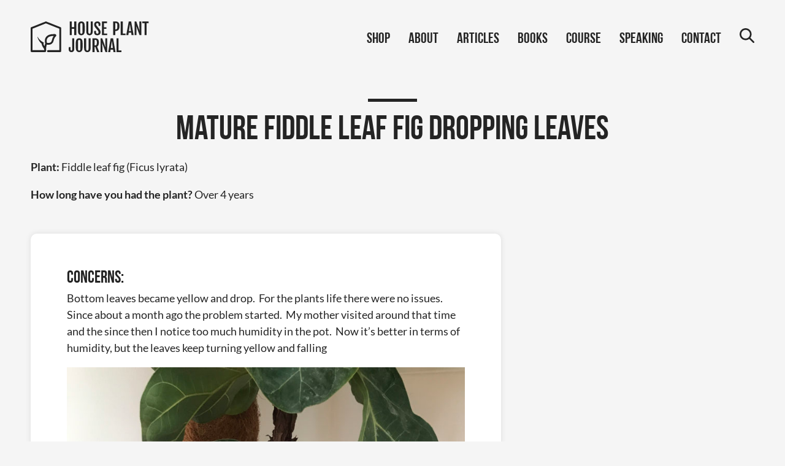

--- FILE ---
content_type: text/css
request_url: https://www.houseplantjournal.com/wp-content/themes/hpj-theme/css/hpj.css?ver=1.1
body_size: 11106
content:
.post_content_container {
  display: flex;
  flex-direction: row-reverse;
}

.post_sidebar {
  display: flex;
  flex-direction: column;
  align-items: flex-start;
  margin-left: 24px;
  padding: 0 24px;
}

.sidebar_profile_container {
  display: flex;
  flex-direction: column;
  background-color: #bed0c1;
  padding: 24px 24px;
  border-radius: 12px;
  margin-bottom: 12px;
}

.sidebar_profile_picture {
  width: 100%;
  height: auto;
  border-radius: 50%;
}

.sidebar_book_picture {
  width: 100%;
  height: auto;
  margin-bottom: 12px;
}

.sidebar_welcome {
  font-size: 24px;
  font-weight: 900;
  margin-bottom: 12px;
  margin-top: 12px;
}

.sidebar_description {
  font-size: 14px;
  margin-bottom: 16px;
  margin-top: 0px;
}

.sidebar_button {
  color: white;
  background-color: #126922;
  padding: 12px 8px;
  border-radius: 8px;
  text-align: center;
}

.sidebar_recent_posts {
  display: flex;
  flex-direction: column;
  align-items: flex-start;
  text-align: left;
}

.sidebar_bold {
  font-size: 24px;
  font-weight: 900;
  margin-bottom: 8px;
}

.sidebar_divider {
  background-color: #116922;
  height: 4px;
  width: 30%;
  margin-bottom: 16px;
}

.wp-block-heading {
  margin-top: 0 !important;
}

.sidebar_list {
  padding-left: 14px;
}

@media (max-width: 1024px) {
  .post_content_container {
    flex-direction: column-reverse;
  }

  .post_sidebar {
    display: grid;
    grid-template-columns: repeat(2, minmax(0, 1fr));
    gap: 1rem;
    margin-top: 12px;
    margin-left: 0px;
    padding: 0px;
  }

  .sidebar_bold {
    margin-top: 0px;
  }
}

@media (max-width: 640px) {
  .post_sidebar {
    display: flex;
    margin-top: 12px;
    margin-left: 0px;
    padding: 0px;
  }
}

/**
 * Colors
 */
/**
 * Text and fonts
 */
/**
 * Layout
 */
/**
 * Device Sizes
 */
/**
 * Transition times
 */
/**
 * Mixins
 */
@font-face {
  font-family: "Bebas Neue";
  font-style: normal;
  font-weight: 700;
  src: local("Bebas Neue"), local("Bebas-Neue"),
    url("../fonts/BebasNeue Bold.ttf") format("truetype");
}
@font-face {
  font-family: "Lato";
  font-style: normal;
  font-weight: 400;
  src: local("Lato"), url("../fonts/Lato-Regular.ttf") format("truetype");
}
@font-face {
  font-family: "Lato";
  font-style: normal;
  font-weight: 700;
  src: local("Lato"), url("../fonts/Lato-Bold.ttf") format("truetype");
}
@font-face {
  font-family: "Lato";
  font-style: italic;
  font-weight: 400;
  src: local("Lato"), url("../fonts/Lato-Italic.ttf") format("truetype");
}
.site_header_spacer {
  height: 141px;
  -webkit-flex-shrink: 0;
  -ms-flex-negative: 0;
  flex-shrink: 0;
}

.site_header {
  position: fixed;
  top: 0;
  left: 0;
  right: 0;
  padding: 35px 0;
  background-color: #f5f5f5;
  -webkit-transition: padding 0.5s, -webkit-transform 0.5s,
    -webkit-box-shadow 0.5s;
  transition: padding 0.5s, -webkit-transform 0.5s, -webkit-box-shadow 0.5s;
  -o-transition: box-shadow 0.5s, padding 0.5s, -o-transform 0.5s;
  -moz-transition: transform 0.5s, box-shadow 0.5s, padding 0.5s,
    -moz-transform 0.5s, -moz-box-shadow 0.5s;
  transition: transform 0.5s, box-shadow 0.5s, padding 0.5s;
  transition: transform 0.5s, box-shadow 0.5s, padding 0.5s,
    -webkit-transform 0.5s, -moz-transform 0.5s, -o-transform 0.5s,
    -webkit-box-shadow 0.5s, -moz-box-shadow 0.5s;
  z-index: 1000;
}
.site_header.scrolled {
  -webkit-box-shadow: 0 0 20px rgba(0, 0, 0, 0.2);
  -moz-box-shadow: 0 0 20px rgba(0, 0, 0, 0.2);
  box-shadow: 0 0 20px rgba(0, 0, 0, 0.2);
  -webkit-transform: translateY(-100%);
  -moz-transform: translateY(-100%);
  -ms-transform: translateY(-100%);
  -o-transform: translateY(-100%);
  transform: translateY(-100%);
}
.site_header.shown {
  -webkit-transform: none;
  -moz-transform: none;
  -ms-transform: none;
  -o-transform: none;
  transform: none;
}
.site_header .site_header_content {
  max-width: 1340px;
  margin-left: auto;
  margin-right: auto;
  display: -webkit-box;
  display: -webkit-flex;
  display: -moz-box;
  display: -ms-flexbox;
  display: flex;
  -webkit-box-pack: justify;
  -webkit-justify-content: space-between;
  -moz-box-pack: justify;
  -ms-flex-pack: justify;
  justify-content: space-between;
  -webkit-box-align: center;
  -webkit-align-items: center;
  -moz-box-align: center;
  -ms-flex-align: center;
  align-items: center;
}
@media (max-width: 1440px) {
  .site_header .site_header_content {
    margin-left: 50px;
    margin-right: 50px;
  }
}
@media (max-width: 950px) {
  .site_header .site_header_content {
    margin-left: 15px;
    margin-right: 15px;
  }
}
.site_header .site_header_content .custom-logo {
  height: 50px;
}
.site_header .site_header_content nav ul {
  display: -webkit-box;
  display: -webkit-flex;
  display: -moz-box;
  display: -ms-flexbox;
  display: flex;
  margin: 0;
  padding: 0;
  font-family: "Bebas Neue", "Lato", sans-serif;
  list-style: none;
}
.site_header .site_header_content nav ul li {
  padding: 0 15px;
}
.site_header .site_header_content nav ul li:last-of-type {
  padding-right: 0;
}
.site_header .site_header_content nav ul li a {
  position: relative;
  color: #242424;
  text-decoration: none;
  font-size: 24px;
}
.site_header .site_header_content nav ul li a::after {
  content: "";
  position: absolute;
  bottom: -3px;
  left: 0;
  width: 0;
  height: 3px;
  background-color: #242424;
  -webkit-transition: width 0.3s;
  -o-transition: width 0.3s;
  -moz-transition: width 0.3s;
  transition: width 0.3s;
}
.site_header .site_header_content nav ul li a:hover::after {
  width: 100%;
}
.site_header .site_header_content nav ul li a[href$="/search/"] {
  display: block;
  position: relative;
  width: 24px;
  visibility: hidden;
}
.site_header .site_header_content nav ul li a[href$="/search/"]::before {
  content: "";
  display: block;
  position: absolute;
  left: 0;
  top: 0;
  width: 24px;
  height: 24px;
  visibility: visible;
  background-image: url(../images/icon-search.svg);
  -webkit-background-size: contain;
  -moz-background-size: contain;
  background-size: contain;
  background-position: center;
}
@media (max-width: 1200px) {
  .site_header .site_header_content nav {
    position: fixed;
    top: -100%;
    bottom: 100%;
    left: 0;
    right: 0;
    background-color: #f5f5f5;
    -webkit-transition: top 0.5s, bottom 0.5s;
    -o-transition: top 0.5s, bottom 0.5s;
    -moz-transition: top 0.5s, bottom 0.5s;
    transition: top 0.5s, bottom 0.5s;
  }
  .site_header .site_header_content nav.toggled {
    top: 90px;
    bottom: 0;
  }
  .site_header .site_header_content nav .menu-main-menu-container {
    display: -webkit-box;
    display: -webkit-flex;
    display: -moz-box;
    display: -ms-flexbox;
    display: flex;
    -webkit-box-orient: vertical;
    -webkit-box-direction: normal;
    -webkit-flex-direction: column;
    -moz-box-orient: vertical;
    -moz-box-direction: normal;
    -ms-flex-direction: column;
    flex-direction: column;
    height: 100%;
    overflow: scroll;
  }
  .site_header .site_header_content nav ul {
    display: block;
    text-align: center;
    margin: auto;
  }
  .site_header .site_header_content nav ul li {
    padding: 14px 0;
  }
  .site_header .site_header_content nav ul li a {
    font-size: 40px;
  }
  .site_header .site_header_content nav ul li a[href$="/search/"] {
    margin: 0 auto;
  }
}
.site_header .site_header_content .nav_menu_button {
  display: none;
  width: 40px;
  height: 40px;
  padding: 0 6px;
  -webkit-transition: -webkit-transform 0.5s;
  transition: -webkit-transform 0.5s;
  -o-transition: -o-transform 0.5s;
  -moz-transition: transform 0.5s, -moz-transform 0.5s;
  transition: transform 0.5s;
  transition: transform 0.5s, -webkit-transform 0.5s, -moz-transform 0.5s,
    -o-transform 0.5s;
  border: none;
  background-color: transparent;
  cursor: pointer;
}
@media (max-width: 1200px) {
  .site_header .site_header_content .nav_menu_button {
    display: inline-block;
  }
}
.site_header .site_header_content .nav_menu_button.toggled {
  -webkit-transform: translateX(5px);
  -moz-transform: translateX(5px);
  -ms-transform: translateX(5px);
  -o-transform: translateX(5px);
  transform: translateX(5px);
}
.site_header
  .site_header_content
  .nav_menu_button.toggled
  .nav_menu_button-line:first-of-type {
  -webkit-transform: rotate(45deg) translateY(6px);
  -moz-transform: rotate(45deg) translateY(6px);
  -ms-transform: rotate(45deg) translateY(6px);
  -o-transform: rotate(45deg) translateY(6px);
  transform: rotate(45deg) translateY(6px);
}
.site_header
  .site_header_content
  .nav_menu_button.toggled
  .nav_menu_button-line:last-of-type {
  -webkit-transform: rotate(-45deg) translateY(-6px);
  -moz-transform: rotate(-45deg) translateY(-6px);
  -ms-transform: rotate(-45deg) translateY(-6px);
  -o-transform: rotate(-45deg) translateY(-6px);
  transform: rotate(-45deg) translateY(-6px);
}
.site_header .site_header_content .nav_menu_button .nav_menu_button-line {
  height: 4px;
  margin-bottom: 4px;
  background-color: #242424;
  -webkit-transition: -webkit-transform 0.5s;
  transition: -webkit-transform 0.5s;
  -o-transition: -o-transform 0.5s;
  -moz-transition: transform 0.5s, -moz-transform 0.5s;
  transition: transform 0.5s;
  transition: transform 0.5s, -webkit-transform 0.5s, -moz-transform 0.5s,
    -o-transform 0.5s;
}
@media (max-width: 950px) {
  .site_header.scrolled {
    padding: 20px 0;
  }
  .site_header .site_header_content .custom-logo {
    max-width: 215px;
    height: 40px;
  }
  .site_header .site_header_content nav ul li a {
    font-size: 28px;
  }
}

.footer {
  padding-left: 50px;
  padding-right: 50px;
  padding-top: 60px;
  padding-bottom: 12px;
  background-color: #242424;
  color: #fefefe;
  text-align: center;
}
.footer .footer_content {
  max-width: 1340px;
  margin-left: auto;
  margin-right: auto;
}
.footer .footer_content .footer_heading {
  margin: 0;
  margin-bottom: 30px;
  font-size: 40px;
}
.footer .footer_content .footer_social_links {
  display: -webkit-box;
  display: -webkit-flex;
  display: -moz-box;
  display: -ms-flexbox;
  display: flex;
  -webkit-box-pack: center;
  -webkit-justify-content: center;
  -moz-box-pack: center;
  -ms-flex-pack: center;
  justify-content: center;
  margin: 0;
  margin-top: 55px;
  padding: 0;
  list-style: none;
}
.footer .footer_content .footer_social_links img {
  width: 40px;
  height: 40px;
  margin: 0 10px;
}
.footer .footer_content .footer_copyright {
  margin-top: 18px;
  font-family: "Bebas Neue", "Lato", sans-serif;
  font-weight: 700;
}
@media (max-width: 950px) {
  .footer {
    padding-left: 10px;
    padding-right: 10px;
    padding-top: 30px;
  }
  .footer .footer_content .footer_heading {
    font-size: 28px;
    margin-bottom: 20px;
  }
  .footer .footer_content .footer_copyright {
    font-size: 16px;
  }
  .footer #sb_instagram #sbi_images {
    padding: 0 !important;
  }
  .footer #sb_instagram #sbi_images .sbi_item {
    padding: 5px !important;
  }
}
@media (max-width: 640px) {
  .footer #sb_instagram.sbi_col_6 #sbi_images .sbi_item {
    width: 33.33%;
  }
}

.page_content > * {
  max-width: 1340px;
  margin-left: auto;
  margin-right: auto;
}
@media (max-width: 1440px) {
  .page_content > * {
    margin-left: 50px;
    margin-right: 50px;
  }
}
@media (max-width: 950px) {
  .page_content > * {
    margin-left: 15px;
    margin-right: 15px;
  }
}

hr.divider {
  width: 80px;
  height: 5px;
  margin: 20px 0px;
  border: none;
  background-color: #fefefe;
}
hr.divider.dark {
  background-color: #242424;
}
@media (max-width: 950px) {
  hr.divider {
    width: 40px;
    height: 3px;
    margin: 14px 0;
  }
}

.link_button {
  display: inline-block;
  padding: 20px;
  padding-bottom: 15px;
  min-width: 200px;
  -webkit-box-sizing: border-box;
  -moz-box-sizing: border-box;
  box-sizing: border-box;
  border: none;
  -webkit-border-radius: 2px;
  -moz-border-radius: 2px;
  border-radius: 2px;
  background-color: #242424;
  color: #fefefe;
  font-size: 22px;
  font-family: "Bebas Neue", "Lato", sans-serif;
  font-weight: 700;
  text-align: center;
  text-decoration: none;
  -webkit-transition: -webkit-transform 0.3s;
  transition: -webkit-transform 0.3s;
  -o-transition: -o-transform 0.3s;
  -moz-transition: transform 0.3s, -moz-transform 0.3s;
  transition: transform 0.3s;
  transition: transform 0.3s, -webkit-transform 0.3s, -moz-transform 0.3s,
    -o-transform 0.3s;
}
.link_button:hover {
  -webkit-transform: scale(1.1);
  -moz-transform: scale(1.1);
  -ms-transform: scale(1.1);
  -o-transform: scale(1.1);
  transform: scale(1.1);
}
.link_button.light {
  background-color: #fefefe;
  color: #242424;
}
@media (max-width: 950px) {
  .link_button {
    font-size: 18px;
  }
}

.link_text {
  display: inline-block;
  color: #242424;
  font-size: 22px;
  font-family: "Bebas Neue", "Lato", sans-serif;
  font-weight: 700;
  text-decoration: underline;
  -webkit-transition: -webkit-transform 0.3s;
  transition: -webkit-transform 0.3s;
  -o-transition: -o-transform 0.3s;
  -moz-transition: transform 0.3s, -moz-transform 0.3s;
  transition: transform 0.3s;
  transition: transform 0.3s, -webkit-transform 0.3s, -moz-transform 0.3s,
    -o-transform 0.3s;
  -webkit-backface-visibility: hidden;
  -moz-backface-visibility: hidden;
  backface-visibility: hidden;
}
.link_text:hover {
  -webkit-transform: scale(1.1);
  -moz-transform: scale(1.1);
  -ms-transform: scale(1.1);
  -o-transform: scale(1.1);
  transform: scale(1.1);
}
.link_text.light {
  color: #fefefe;
}
@media (max-width: 950px) {
  .link_text {
    font-size: 18px;
  }
}

.outlined_section {
  display: -webkit-box;
  display: -webkit-flex;
  display: -moz-box;
  display: -ms-flexbox;
  display: flex;
  -webkit-box-orient: vertical;
  -webkit-box-direction: normal;
  -webkit-flex-direction: column;
  -moz-box-orient: vertical;
  -moz-box-direction: normal;
  -ms-flex-direction: column;
  flex-direction: column;
  -webkit-box-align: center;
  -webkit-align-items: center;
  -moz-box-align: center;
  -ms-flex-align: center;
  align-items: center;
  position: relative;
  padding-left: 50px;
  padding-right: 50px;
  padding-bottom: 50px;
  z-index: 1;
}
.outlined_section:before {
  content: "";
  position: absolute;
  left: 0;
  right: 0;
  top: 15px;
  bottom: 0;
  border: 3px solid #242424;
  z-index: 0;
}
.outlined_section .outlined_section_title {
  font-size: 40px;
  margin: 0;
  padding-left: 16px;
  padding-right: 16px;
  background-color: #f5f5f5;
  text-align: center;
}
.outlined_section > * {
  z-index: 1;
}
@media (max-width: 950px) {
  .outlined_section {
    padding-left: 20px;
    padding-right: 20px;
    padding-bottom: 30px;
  }
  .outlined_section:before {
    top: 10px;
  }
  .outlined_section .outlined_section_title {
    padding-left: 15px;
    padding-right: 15px;
    font-size: 28px;
    line-height: 1.1em;
  }
}

.spacer.small {
  height: 50px;
}
.spacer.large {
  height: 100px;
}
@media (max-width: 950px) {
  .spacer.small {
    height: 30px;
  }
  .spacer.large {
    height: 60px;
  }
}

.aligncenter,
.alignleft,
.alignright {
  display: block;
}

.aligncenter {
  margin-left: auto;
  margin-right: auto;
}

.alignleft {
  margin-left: 0;
  margin-right: auto;
}

.alignright {
  margin-left: auto;
  margin-right: 0;
}

.wp-post-image,
.wp-block-image img {
  max-width: 100%;
  height: auto;
}

iframe {
  max-width: 100%;
}

.wp-block-image figure {
  margin: 0;
}
.wp-block-image.aligncenter figcaption {
  text-align: center;
}
.wp-block-image figcaption {
  margin-bottom: 0;
  font-size: 16px;
  font-style: italic;
}
@media (max-width: 950px) {
  .wp-block-image figcaption {
    margin-top: 0.4em;
  }
}

.review {
  margin-bottom: 100px;
}
@media (max-width: 950px) {
  .review {
    margin-bottom: 40px;
  }
}
.review .review_header {
  margin-bottom: 60px;
}
.review .review_header hr.divider {
  margin: 20px auto;
}
.review .review_header h1 {
  margin: 0;
  text-align: center;
}
.review .review_feature_image {
  margin-bottom: 100px;
}
@media (max-width: 950px) {
  .review .review_feature_image {
    margin-bottom: 40px;
  }
}
.review .review_feature_image img {
  display: block;
  margin: 0 auto;
}
.review .affiliate_links {
  display: -webkit-box;
  display: -webkit-flex;
  display: -moz-box;
  display: -ms-flexbox;
  display: flex;
  -webkit-box-pack: center;
  -webkit-justify-content: center;
  -moz-box-pack: center;
  -ms-flex-pack: center;
  justify-content: center;
  -webkit-flex-wrap: wrap;
  -ms-flex-wrap: wrap;
  flex-wrap: wrap;
  max-width: 900px;
  margin: 0;
  margin-left: auto;
  margin-right: auto;
  margin-top: 45px;
  padding: 0;
  padding-left: 50px;
  padding-right: 50px;
  list-style: none;
}
.review .affiliate_links li {
  margin-left: 15px;
  margin-right: 15px;
  margin-top: 15px;
}
@media (max-width: 950px) {
  .review .review_header hr.divider {
    margin: 15px auto;
  }
  .review .review_header h1 {
    font-size: 32px;
  }
  .review .affiliate_links {
    display: block;
    padding-left: 15px;
    padding-right: 15px;
  }
  .review .affiliate_links li {
    margin: 0;
  }
  .review .affiliate_links li a {
    display: block;
    width: 100%;
    max-width: 400px;
    margin-left: auto;
    margin-right: auto;
    margin-top: 10px;
  }
}

.houseplant_qa .houseplant_qa_header {
  text-align: center;
}
.houseplant_qa .houseplant_qa_header h1 {
  margin: 0;
}
.houseplant_qa .houseplant_qa_header hr.divider {
  margin: 20px auto;
}
.houseplant_qa .houseplant_qa_content {
  max-width: 1240px;
  margin-left: auto;
  margin-right: auto;
  margin-bottom: 100px;
  padding-left: 50px;
  padding-right: 50px;
}
@media (max-width: 950px) {
  .houseplant_qa .houseplant_qa_content {
    margin-bottom: 40px;
  }
}
@media (max-width: 950px) {
  .houseplant_qa .houseplant_qa_header h1 {
    font-size: 32px;
    margin-top: 0;
    line-height: 1.1em;
  }
  .houseplant_qa .houseplant_qa_header hr {
    margin: 15px auto;
  }
  .houseplant_qa .houseplant_qa_content {
    padding-left: 15px;
    padding-right: 15px;
  }
}

.podcast {
  margin-bottom: 100px;
}
@media (max-width: 950px) {
  .podcast {
    margin-bottom: 40px;
  }
}
.podcast .podcast_header {
  margin-bottom: 35px;
}
.podcast .podcast_header hr.divider {
  margin: 20px auto;
}
.podcast .podcast_header h1 {
  margin: 0;
  text-align: center;
}
.podcast .podcast_content {
  max-width: 900px;
  margin: 0 auto;
  margin-top: 20px;
  padding-left: 50px;
  padding-right: 50px;
}
.podcast .podcast_content .podcast_embed {
  margin-bottom: 70px;
  padding: 15px;
  background-color: #ffffff;
}
.podcast .podcast_content .social_links_container {
  height: 80px;
  margin-top: 100px;
  border: 3px solid #242424;
  border-left: none;
  border-right: none;
}
.podcast .podcast_content .social_links_container .social_links {
  display: -webkit-box;
  display: -webkit-flex;
  display: -moz-box;
  display: -ms-flexbox;
  display: flex;
  -webkit-box-align: center;
  -webkit-align-items: center;
  -moz-box-align: center;
  -ms-flex-align: center;
  align-items: center;
  -webkit-box-pack: center;
  -webkit-justify-content: center;
  -moz-box-pack: center;
  -ms-flex-pack: center;
  justify-content: center;
  height: 100%;
  margin: 0;
  padding: 0;
  list-style: none;
}
.podcast .podcast_content .social_links_container .social_links li {
  margin-left: 15px;
  margin-right: 15px;
}
@media (max-width: 950px) {
  .podcast .podcast_header hr.divider {
    margin: 15px auto;
  }
  .podcast .podcast_content {
    padding-left: 15px;
    padding-right: 15px;
  }
}

.post .post_content {
  max-width: 1170px;
  margin-left: auto;
  margin-right: auto;
  margin-bottom: 100px;
  padding-left: 50px;
  padding-right: 50px;
}
@media (max-width: 950px) {
  .post .post_content {
    margin-bottom: 40px;
  }
}
.post .post_content .tags_and_social {
  display: -webkit-box;
  display: -webkit-flex;
  display: -moz-box;
  display: -ms-flexbox;
  display: flex;
  -webkit-box-pack: justify;
  -webkit-justify-content: space-between;
  -moz-box-pack: justify;
  -ms-flex-pack: justify;
  justify-content: space-between;
  -webkit-box-align: center;
  -webkit-align-items: center;
  -moz-box-align: center;
  -ms-flex-align: center;
  align-items: center;
  height: 80px;
  margin-top: 100px;
  border: 3px solid #242424;
  border-left: none;
  border-right: none;
  color: #8d8d8d;
  font-size: 16px;
  font-weight: 700;
}
.post .post_content .tags_and_social .tags {
  display: -webkit-box;
  display: -webkit-flex;
  display: -moz-box;
  display: -ms-flexbox;
  display: flex;
  -webkit-box-align: center;
  -webkit-align-items: center;
  -moz-box-align: center;
  -ms-flex-align: center;
  align-items: center;
}
.post .post_content .tags_and_social .tags img {
  margin-right: 10px;
}
.post .post_content .tags_and_social .tags a {
  text-decoration: none;
  color: #8d8d8d;
}
.post .post_content .tags_and_social .tags a:hover {
  text-decoration: underline;
}
.post .post_content .tags_and_social .social_links {
  display: -webkit-box;
  display: -webkit-flex;
  display: -moz-box;
  display: -ms-flexbox;
  display: flex;
  -webkit-box-align: center;
  -webkit-align-items: center;
  -moz-box-align: center;
  -ms-flex-align: center;
  align-items: center;
  height: 50px;
  margin: 0;
  padding: 0;
  list-style: none;
  border-left: 3px solid #242424;
}
.post .post_content .tags_and_social .social_links li {
  margin-left: 30px;
}
.post .post_content .tags_and_social .social_links li a {
  display: block;
  -webkit-transition: -webkit-transform 0.3s;
  transition: -webkit-transform 0.3s;
  -o-transition: -o-transform 0.3s;
  -moz-transition: transform 0.3s, -moz-transform 0.3s;
  transition: transform 0.3s;
  transition: transform 0.3s, -webkit-transform 0.3s, -moz-transform 0.3s,
    -o-transform 0.3s;
}
.post .post_content .tags_and_social .social_links li a:hover {
  -webkit-transform: scale(1.2);
  -moz-transform: scale(1.2);
  -ms-transform: scale(1.2);
  -o-transform: scale(1.2);
  transform: scale(1.2);
}
@media (max-width: 950px) {
  .post .post_content {
    padding-left: 15px;
    padding-right: 15px;
  }
  .post .post_content .tags_and_social {
    display: block;
    height: auto;
    padding-top: 20px;
    padding-bottom: 20px;
  }
  .post .post_content .tags_and_social .tags {
    -webkit-box-pack: center;
    -webkit-justify-content: center;
    -moz-box-pack: center;
    -ms-flex-pack: center;
    justify-content: center;
  }
  .post .post_content .tags_and_social .social_links {
    -webkit-box-pack: center;
    -webkit-justify-content: center;
    -moz-box-pack: center;
    -ms-flex-pack: center;
    justify-content: center;
    height: auto;
    margin-top: 30px;
    border-left: none;
  }
  .post .post_content .tags_and_social .social_links li {
    margin-left: 15px;
    margin-right: 15px;
  }
}

.recommended_product {
  margin-bottom: 100px;
}
@media (max-width: 950px) {
  .recommended_product {
    margin-bottom: 40px;
  }
}
.recommended_product .recommended_product_header hr.divider {
  margin: 20px auto;
}
.recommended_product .recommended_product_header h1 {
  margin: 0;
  text-align: center;
}
.recommended_product .recommended_product_content {
  max-width: 900px;
  margin: 0 auto;
  margin-top: 20px;
  padding-left: 50px;
  padding-right: 50px;
  font-size: 22px;
}
@media (max-width: 950px) {
  .recommended_product .recommended_product_header hr.divider {
    margin: 15px auto;
  }
  .recommended_product .recommended_product_content {
    font-size: 18px;
    padding-left: 15px;
    padding-right: 15px;
  }
}

.product_list {
  display: -webkit-box;
  display: -webkit-flex;
  display: -moz-box;
  display: -ms-flexbox;
  display: flex;
  -webkit-flex-wrap: wrap;
  -ms-flex-wrap: wrap;
  flex-wrap: wrap;
  -webkit-box-pack: start;
  -webkit-justify-content: flex-start;
  -moz-box-pack: start;
  -ms-flex-pack: start;
  justify-content: flex-start;
  margin: 0;
  margin-bottom: 100px;
  padding: 0;
  list-style: none;
}
@media (max-width: 950px) {
  .product_list {
    margin-bottom: 40px;
  }
}
.product_list li {
  display: block;
  width: 31.35%;
  margin-right: 2.975%;
  margin-top: 30px;
}
.product_list li:nth-of-type(3n) {
  margin-right: 0;
}
.product_list li:nth-of-type(n + 4) {
  margin-top: 60px;
}
.product_list li a {
  color: #242424;
  text-decoration: none;
}
.product_list li a img {
  display: block;
  width: 100%;
  height: auto;
}
.product_list li a .product_title {
  margin: 0;
  margin-top: 20px;
  font-size: 28px;
}
.product_list li a .product_description {
  margin: 0;
  margin-top: 10px;
}
.product_list li a .product_excerpt {
  font-style: italic;
}
.product_list li a .product_price {
  margin: 0;
  margin-top: 10px;
  color: #126922;
  font-weight: 700;
}
.product_list li a .product_price ins {
  padding-left: 10px;
  color: #c40000;
  text-decoration: none;
}
@media (max-width: 950px) {
  .product_list {
    display: block;
  }
  .product_list li {
    width: 100%;
    margin-right: 0;
    margin-top: 40px;
  }
  .product_list li:first-of-type {
    margin-top: 20px;
  }
  .product_list li:nth-of-type(n + 4) {
    margin-top: 40px;
  }
  .product_list li a .product_title {
    font-size: 24px;
  }
  .product_list li a .product_price {
    font-size: 16px;
  }
  .product_list li a .product_excerpt {
    font-size: 16px;
  }
}

.product {
  margin-bottom: 100px;
}
@media (max-width: 950px) {
  .product {
    margin-bottom: 40px;
  }
}
.product .product_content {
  display: -webkit-box;
  display: -webkit-flex;
  display: -moz-box;
  display: -ms-flexbox;
  display: flex;
  -webkit-box-pack: justify;
  -webkit-justify-content: space-between;
  -moz-box-pack: justify;
  -ms-flex-pack: justify;
  justify-content: space-between;
}
.product .product_content .product_gallery {
  display: -webkit-box;
  display: -webkit-flex;
  display: -moz-box;
  display: -ms-flexbox;
  display: flex;
  width: 47.762%;
}
.product .product_content .product_gallery .product_gallery_thumbs {
  -webkit-box-flex: 1;
  -webkit-flex: 1 1 auto;
  -moz-box-flex: 1;
  -ms-flex: 1 1 auto;
  flex: 1 1 auto;
  display: inline-block;
  width: 18.942%;
  min-width: 0;
  margin-right: 12px;
}
.product
  .product_content
  .product_gallery
  .product_gallery_thumbs
  .product_gallery_thumb {
  display: block;
  width: 100%;
  margin-bottom: 15%;
  opacity: 0.5;
  cursor: pointer;
  -webkit-transition: opacity 0.2s;
  -o-transition: opacity 0.2s;
  -moz-transition: opacity 0.2s;
  transition: opacity 0.2s;
}
.product
  .product_content
  .product_gallery
  .product_gallery_thumbs
  .product_gallery_thumb.active {
  opacity: 1;
}
.product
  .product_content
  .product_gallery
  .product_gallery_thumbs
  .product_gallery_thumb
  img {
  width: 100%;
}
.product .product_content .product_gallery .product_gallery_main {
  display: block;
  -webkit-box-flex: 1;
  -webkit-flex: 1 1 auto;
  -moz-box-flex: 1;
  -ms-flex: 1 1 auto;
  flex: 1 1 auto;
  -webkit-flex-basis: 100%;
  -ms-flex-preferred-size: 100%;
  flex-basis: 100%;
  min-width: 0;
}
.product .product_content .product_gallery .product_gallery_main img {
  width: 100%;
}
.product .product_content .product_details {
  width: 49.254%;
}
.product .product_content .product_details .product_title {
  margin: 0;
}
.product .product_content .product_details .product_price {
  margin: 0;
  margin-top: 10px;
  color: #126922;
  font-weight: 700;
}
.product .product_content .product_details .product_price ins {
  padding-left: 10px;
  color: #c40000;
  text-decoration: none;
}
.product .product_content .product_details .product_description {
  margin-top: 30px;
}
.product .product_content .product_details .product_add_to_cart {
  margin-top: 40px;
}
.product
  .product_content
  .product_details
  .product_add_to_cart
  label.product_quantity,
.product
  .product_content
  .product_details
  .product_add_to_cart
  label.product_variation {
  display: block;
  font-weight: 700;
  margin-right: 10px;
}
.product .product_content .product_details .product_add_to_cart input,
.product .product_content .product_details .product_add_to_cart select {
  width: 100%;
}
.product
  .product_content
  .product_details
  .product_add_to_cart
  button.product_purchase {
  margin-top: 40px;
}
@media (max-width: 950px) {
  .product .product_content {
    display: block;
  }
  .product .product_content .product_gallery {
    width: 100%;
    -webkit-box-orient: vertical;
    -webkit-box-direction: reverse;
    -webkit-flex-direction: column-reverse;
    -moz-box-orient: vertical;
    -moz-box-direction: reverse;
    -ms-flex-direction: column-reverse;
    flex-direction: column-reverse;
  }
  .product .product_content .product_gallery .product_gallery_thumbs {
    display: -webkit-box;
    display: -webkit-flex;
    display: -moz-box;
    display: -ms-flexbox;
    display: flex;
    width: 100%;
    margin-right: 0;
  }
  .product
    .product_content
    .product_gallery
    .product_gallery_thumbs
    .product_gallery_thumb {
    margin: 0;
    padding-left: 5px;
    padding-right: 5px;
  }
  .product
    .product_content
    .product_gallery
    .product_gallery_thumbs
    .product_gallery_thumb:first-of-type {
    padding-left: 0;
  }
  .product
    .product_content
    .product_gallery
    .product_gallery_thumbs
    .product_gallery_thumb:last-of-type {
    padding-right: 0;
  }
  .product .product_content .product_details {
    width: 100%;
    margin-top: 30px;
  }
  .product .product_content .product_details .product_add_to_cart input,
  .product .product_content .product_details .product_add_to_cart select {
    max-width: 180px;
  }
  .product
    .product_content
    .product_details
    .product_add_to_cart
    button.product_purchase {
    display: block;
    width: 100%;
    max-width: 345px;
    margin-left: auto;
    margin-right: auto;
  }
}

.woocommerce-cart .wc-proceed-to-checkout a.checkout-button,
.woocommerce #payment #place_order,
.woocommerce-page #payment #place_order {
  background-color: #242424;
  font-family: "Bebas Neue", "Lato", sans-serif;
}
.woocommerce-cart .wc-proceed-to-checkout a.checkout-button:hover,
.woocommerce-cart .wc-proceed-to-checkout a.checkout-button:active,
.woocommerce #payment #place_order:hover,
.woocommerce #payment #place_order:active,
.woocommerce-page #payment #place_order:hover,
.woocommerce-page #payment #place_order:active {
  background-color: #242424;
}

body {
  margin: 0;
  padding: 0;
  font-family: "Lato", sans-serif;
  font-size: 18px;
  color: #242424;
  background-color: #f5f5f5;
  line-height: 1.5;
}
@media (max-width: 950px) {
  body {
    font-size: 17px;
  }
}

a {
  text-decoration: none;
  color: #126922;
}

input,
select,
textarea {
  -webkit-appearance: none;
  -moz-appearance: none;
  appearance: none;
  padding: 15px;
  -webkit-box-sizing: border-box;
  -moz-box-sizing: border-box;
  box-sizing: border-box;
  font-family: "Lato", sans-serif;
  font-size: 18px;
  background-color: white;
  border: 2px solid #242424;
}
@media (max-width: 950px) {
  input,
  select,
  textarea {
    padding: 10px;
  }
}

select {
  -webkit-appearance: auto;
  -moz-appearance: auto;
  appearance: auto;
}

input[type="checkbox"] {
  -webkit-appearance: checkbox;
  -moz-appearance: checkbox;
  appearance: checkbox;
}

h1,
h2,
h3,
h4,
h5 {
  line-height: 1;
  font-family: "Bebas Neue", "Lato", sans-serif;
  margin-top: 1em;
  margin-bottom: 0.4em;
}
@media (max-width: 950px) {
  h1,
  h2,
  h3,
  h4,
  h5 {
    line-height: 1.1em;
  }
}

h1 {
  font-size: 55px;
}

h2 {
  font-size: 50px;
}

h3 {
  font-size: 40px;
}

h4 {
  font-size: 34px;
}

h5 {
  font-size: 28px;
}

@media (max-width: 950px) {
  h1 {
    font-size: 32px;
  }

  h2 {
    font-size: 28px;
  }

  h3 {
    font-size: 26px;
  }

  h4 {
    font-size: 25px;
  }

  h5 {
    font-size: 24px;
  }
}
blockquote {
  margin-left: 0;
  margin-right: 0;
  border-left: 3px solid #000;
  padding-left: 1em;
}

figure {
  margin-left: 0;
  margin-right: 0;
}

.comments_section {
  max-width: 900px;
  margin: 0 auto;
  margin-bottom: 100px;
  padding-left: 50px;
  padding-right: 50px;
}
@media (max-width: 950px) {
  .comments_section {
    margin-bottom: 40px;
  }
}
.comments_section .commentlist {
  list-style: none;
  margin: 0;
  padding: 0;
}
.comments_section .commentlist > .comment {
  border-bottom: 1px solid #8d8d8d;
}
.comments_section .commentlist .comment-body {
  padding-top: 30px;
  padding-bottom: 30px;
}
.comments_section .commentlist .comment-meta {
  display: -webkit-box;
  display: -webkit-flex;
  display: -moz-box;
  display: -ms-flexbox;
  display: flex;
  -webkit-box-pack: justify;
  -webkit-justify-content: space-between;
  -moz-box-pack: justify;
  -ms-flex-pack: justify;
  justify-content: space-between;
  -webkit-box-align: center;
  -webkit-align-items: center;
  -moz-box-align: center;
  -ms-flex-align: center;
  align-items: center;
  -webkit-flex-wrap: wrap;
  -ms-flex-wrap: wrap;
  flex-wrap: wrap;
}
.comments_section .commentlist .comment-meta .comment-author {
  display: -webkit-box;
  display: -webkit-flex;
  display: -moz-box;
  display: -ms-flexbox;
  display: flex;
  -webkit-box-align: center;
  -webkit-align-items: center;
  -moz-box-align: center;
  -ms-flex-align: center;
  align-items: center;
}
.comments_section .commentlist .comment-meta .comment-author img {
  -webkit-border-radius: 50%;
  -moz-border-radius: 50%;
  border-radius: 50%;
}
.comments_section .commentlist .comment-meta .comment-author > b,
.comments_section .commentlist .comment-meta .comment-author > span {
  padding-left: 10px;
}
.comments_section .commentlist .comment-meta .comment-awaiting-moderation {
  margin-top: 10px;
  color: #8d8d8d;
}
.comments_section .commentlist .reply a {
  display: inline-block;
  color: #242424;
  font-family: "Bebas Neue", "Lato", sans-serif;
  font-size: 22px;
}
.comments_section .commentlist ul.children {
  list-style: none;
  margin: 0;
  margin-left: 25px;
  padding: 0;
}
.comments_section .comment-respond #cancel-comment-reply-link {
  float: right;
  display: inline-block;
  padding: 10px;
  padding-top: 15px;
  min-width: 140px;
  -webkit-box-sizing: border-box;
  -moz-box-sizing: border-box;
  box-sizing: border-box;
  border: none;
  -webkit-border-radius: 2px;
  -moz-border-radius: 2px;
  border-radius: 2px;
  background-color: #242424;
  color: #fefefe;
  font-size: 22px;
  font-family: "Bebas Neue", "Lato", sans-serif;
  font-weight: 700;
  text-align: center;
  text-decoration: none;
}
.comments_section .comment-form label {
  display: block;
  font-family: "Bebas Neue", "Lato", sans-serif;
  font-size: 22px;
}
.comments_section .comment-form input {
  width: 100%;
  max-width: 100%;
}
.comments_section .comment-form .comment-notes {
  margin-bottom: 30px;
}
.comments_section .comment-form .comment-form-comment textarea {
  width: 100%;
  max-width: 100%;
}
.comments_section .comment-form .comment-form-author,
.comments_section .comment-form .comment-form-email {
  width: 48%;
}
.comments_section .comment-form .comment-form-author {
  float: left;
}
.comments_section .comment-form .comment-form-email {
  float: right;
}
.comments_section .comment-form .comment-form-url {
  clear: both;
}
.comments_section .comment-form .comment-form-cookies-consent input {
  width: initial;
  padding: 0;
}
.comments_section .comment-form .comment-form-cookies-consent label {
  display: inline;
}
.comments_section .comment-form .submit {
  display: block;
  max-width: 200px;
  margin-left: auto;
  margin-right: auto;
  margin-top: 30px;
  padding-bottom: 10px;
  -webkit-border-radius: 2px;
  -moz-border-radius: 2px;
  border-radius: 2px;
  background-color: #242424;
  color: #fefefe;
  font-size: 22px;
  font-family: "Bebas Neue", "Lato", sans-serif;
  font-weight: 700;
}
@media (max-width: 950px) {
  .comments_section {
    padding-left: 15px;
    padding-right: 15px;
  }
  .comments_section h3 {
    font-size: 24px;
    line-height: 1.1em;
  }
  .comments_section .comment-form .comment-notes {
    margin-top: 0;
  }
  .comments_section .comment-form label {
    font-size: 18px;
  }
  .comments_section .comment-form .comment-form-author,
  .comments_section .comment-form .comment-form-email {
    float: none;
    width: 100%;
  }
  .comments_section .comment-form .comment-form-cookies-consent {
    text-indent: -25px;
    margin-left: 25px;
  }
  .comments_section .comment-form .submit {
    padding-bottom: 6px;
  }
}

.page_content > p,
.page_content > h1,
.page_content > h2,
.page_content > h3,
.page_content > h4,
.page_content > h5 {
  max-width: 900px;
  margin-left: auto;
  margin-right: auto;
  padding-left: 50px;
  padding-right: 50px;
}
@media (max-width: 950px) {
  .page_content > p,
  .page_content > h1,
  .page_content > h2,
  .page_content > h3,
  .page_content > h4,
  .page_content > h5 {
    padding-left: 15px;
    padding-right: 15px;
  }
}

/*# sourceMappingURL=[data-uri] */


--- FILE ---
content_type: text/css
request_url: https://www.houseplantjournal.com/wp-content/themes/hpj-theme/css/components.css?ver=1.1
body_size: 13230
content:
/**
 * Colors
 */
/**
 * Text and fonts
 */
/**
 * Layout
 */
/**
 * Device Sizes
 */
/**
 * Transition times
 */
/**
 * Mixins
 */
.action_block {
  max-width: 900px;
  margin-left: auto;
  margin-right: auto;
  -webkit-box-sizing: border-box;
     -moz-box-sizing: border-box;
          box-sizing: border-box;
  margin-bottom: 100px;
}
@media (max-width: 950px) {
  .action_block {
    margin-bottom: 40px;
  }
}
.action_block .action_block_heading {
  margin: 0;
}
.action_block .action_block_message {
  margin-top: 30px;
  margin-bottom: 0;
  text-align: center;
  font-size: 22px;
  font-weight: 700;
}
.action_block .action_block_link {
  margin-top: 30px;
}
@media (max-width: 950px) {
  .action_block {
    margin-left: 15px;
    margin-right: 15px;
  }
  .action_block .action_block_message {
    margin-top: 20px;
    font-size: 18px;
  }
}

.article_list {
  display: -webkit-box;
  display: -webkit-flex;
  display: -moz-box;
  display: -ms-flexbox;
  display: flex;
  -webkit-flex-wrap: wrap;
      -ms-flex-wrap: wrap;
          flex-wrap: wrap;
  -webkit-box-pack: start;
  -webkit-justify-content: flex-start;
     -moz-box-pack: start;
      -ms-flex-pack: start;
          justify-content: flex-start;
  margin: 0;
  padding: 0;
  list-style: none;
}
.article_list li {
  display: block;
  width: 31.35%;
  margin-right: 2.975%;
  margin-top: 30px;
  -webkit-transition: -webkit-transform 0.3s, -webkit-box-shadow 0.3s;
  transition: -webkit-transform 0.3s, -webkit-box-shadow 0.3s;
  -o-transition: box-shadow 0.3s, -o-transform 0.3s;
  -moz-transition: transform 0.3s, box-shadow 0.3s, -moz-transform 0.3s, -moz-box-shadow 0.3s;
  transition: transform 0.3s, box-shadow 0.3s;
  transition: transform 0.3s, box-shadow 0.3s, -webkit-transform 0.3s, -moz-transform 0.3s, -o-transform 0.3s, -webkit-box-shadow 0.3s, -moz-box-shadow 0.3s;
  cursor: pointer;
}
.article_list li:hover {
  -webkit-transform: scale(1.05);
     -moz-transform: scale(1.05);
      -ms-transform: scale(1.05);
       -o-transform: scale(1.05);
          transform: scale(1.05);
}
.article_list li:hover img {
  -webkit-box-shadow: 0px 0px 10px rgba(0, 0, 0, 0.2);
     -moz-box-shadow: 0px 0px 10px rgba(0, 0, 0, 0.2);
          box-shadow: 0px 0px 10px rgba(0, 0, 0, 0.2);
}
.article_list li:nth-of-type(3n) {
  margin-right: 0;
}
.article_list li:nth-of-type(n+4) {
  margin-top: 60px;
}
.article_list li a {
  color: #242424;
  text-decoration: none;
}
.article_list li a img {
  display: block;
  width: 100%;
  height: auto;
  -webkit-transition: -webkit-transform 0.3s, -webkit-box-shadow 0.3s;
  transition: -webkit-transform 0.3s, -webkit-box-shadow 0.3s;
  -o-transition: box-shadow 0.3s, -o-transform 0.3s;
  -moz-transition: transform 0.3s, box-shadow 0.3s, -moz-transform 0.3s, -moz-box-shadow 0.3s;
  transition: transform 0.3s, box-shadow 0.3s;
  transition: transform 0.3s, box-shadow 0.3s, -webkit-transform 0.3s, -moz-transform 0.3s, -o-transform 0.3s, -webkit-box-shadow 0.3s, -moz-box-shadow 0.3s;
}
.article_list li a .post_title {
  margin: 0;
  margin-top: 20px;
  font-size: 28px;
}
.article_list li a .post_excerpt {
  margin: 0;
}
@media (max-width: 950px) {
  .article_list li {
    width: 100%;
    margin-right: 0;
    margin-top: 40px;
  }
  .article_list li:first-of-type {
    margin-top: 20px;
  }
  .article_list li:nth-of-type(n+4) {
    margin-top: 40px;
  }
  .article_list li a .post_title {
    margin-top: 10px;
    font-size: 24px;
  }
  .article_list li a .post_excerpt {
    font-size: 16px;
  }
}

.articles {
  display: -webkit-box;
  display: -webkit-flex;
  display: -moz-box;
  display: -ms-flexbox;
  display: flex;
  margin-bottom: 100px;
}
@media (max-width: 950px) {
  .articles {
    margin-bottom: 40px;
  }
}
.articles .articles_list_container {
  -webkit-box-flex: 1;
  -webkit-flex: 1 1 auto;
     -moz-box-flex: 1;
      -ms-flex: 1 1 auto;
          flex: 1 1 auto;
}
.articles .pagination {
  margin-top: 100px;
}
@media (max-width: 950px) {
  .articles {
    display: block;
  }
}

.back_to_shop {
  margin-top: 30px;
  margin-bottom: 45px;
}
.back_to_shop a {
  color: #242424;
  font-family: "Bebas Neue", "Lato", sans-serif;
  font-size: 22px;
  font-weight: 700;
  text-decoration: none;
}
.back_to_shop a img {
  margin-right: 10px;
}

.contact_form {
  margin-bottom: 100px;
  -webkit-box-sizing: border-box;
     -moz-box-sizing: border-box;
          box-sizing: border-box;
}
@media (max-width: 950px) {
  .contact_form {
    margin-bottom: 40px;
  }
}
.contact_form .contact_success_message {
  display: none;
  width: 100%;
  max-width: 820px;
  margin-top: 30px;
  margin-bottom: 0;
  text-align: center;
  font-size: 24px;
  font-weight: 700;
}
.contact_form .contact_error_message {
  display: none;
  margin-top: 30px;
  text-align: center;
  font-weight: 700;
  color: #C40000;
}
.contact_form .contact_form_content {
  width: 100%;
  max-width: 820px;
}
.contact_form .contact_form_content .contact_form_details {
  display: -webkit-box;
  display: -webkit-flex;
  display: -moz-box;
  display: -ms-flexbox;
  display: flex;
  -webkit-box-pack: center;
  -webkit-justify-content: center;
     -moz-box-pack: center;
      -ms-flex-pack: center;
          justify-content: center;
  margin-top: 50px;
  margin-bottom: 50px;
}
.contact_form .contact_form_content .contact_form_details img {
  margin-right: 7%;
}
.contact_form .contact_form_content .contact_form_details .contact_form_details_content ul {
  padding-left: 20px;
  line-height: 1.5em;
}
.contact_form .contact_form_content .contact_form_description {
  margin-top: 30px;
  margin-bottom: 0;
  text-align: center;
  font-size: 22px;
  font-weight: 700;
}
.contact_form .contact_form_content form {
  margin-top: 50px;
}
.contact_form .contact_form_content form .contact_form_row {
  display: -webkit-box;
  display: -webkit-flex;
  display: -moz-box;
  display: -ms-flexbox;
  display: flex;
  margin-top: 30px;
}
.contact_form .contact_form_content form .contact_form_row:first-of-type {
  margin-top: 0;
}
.contact_form .contact_form_content form .contact_form_row fieldset {
  margin: 0;
  padding: 0;
  border: none;
}
.contact_form .contact_form_content form .contact_form_row fieldset legend {
  margin-bottom: 20px;
  font-family: "Bebas Neue", "Lato", sans-serif;
  font-size: 24px;
  font-weight: 700;
}
.contact_form .contact_form_content form .contact_form_row fieldset .option_field {
  display: inline-block;
  margin-right: 20px;
}
.contact_form .contact_form_content form .contact_form_row fieldset .option_field input {
  position: absolute;
  opacity: 0;
}
.contact_form .contact_form_content form .contact_form_row fieldset .option_field input:checked + label {
  color: #FEFEFE;
  background-color: #242424;
}
.contact_form .contact_form_content form .contact_form_row fieldset .option_field label {
  display: inline-block;
  padding: 15px 20px;
  border: 3px solid #242424;
  -webkit-border-radius: 30px;
     -moz-border-radius: 30px;
          border-radius: 30px;
  font-family: "Lato", sans-serif;
  font-size: 18px;
  cursor: pointer;
  -webkit-transition: color 0.2s, background-color 0.2s;
  -o-transition: color 0.2s, background-color 0.2s;
  -moz-transition: color 0.2s, background-color 0.2s;
  transition: color 0.2s, background-color 0.2s;
  -webkit-user-select: none;
     -moz-user-select: none;
      -ms-user-select: none;
          user-select: none;
}
.contact_form .contact_form_content form .contact_form_row label {
  -webkit-box-flex: 1;
  -webkit-flex: 1 1 auto;
     -moz-box-flex: 1;
      -ms-flex: 1 1 auto;
          flex: 1 1 auto;
  margin-left: 8px;
  margin-right: 8px;
  font-family: "Bebas Neue", "Lato", sans-serif;
  font-size: 24px;
  font-weight: 700;
}
.contact_form .contact_form_content form .contact_form_row label:first-of-type {
  margin-left: 0;
}
.contact_form .contact_form_content form .contact_form_row label:last-of-type {
  margin-right: 0;
}
.contact_form .contact_form_content form .contact_form_row label input,
.contact_form .contact_form_content form .contact_form_row label textarea {
  display: block;
  width: 100%;
  margin-top: 10px;
  -webkit-box-sizing: border-box;
     -moz-box-sizing: border-box;
          box-sizing: border-box;
}
.contact_form .contact_form_content form .contact_form_row label input.error,
.contact_form .contact_form_content form .contact_form_row label textarea.error {
  border-color: #C40000;
}
.contact_form .contact_form_content form button.submit {
  display: block;
  margin-top: 40px;
  margin-left: auto;
  margin-right: auto;
}
@media (max-width: 950px) {
  .contact_form .contact_form_content .contact_form_details {
    display: block;
    text-align: center;
  }
  .contact_form .contact_form_content .contact_form_details img {
    margin-right: 0;
    width: 60px;
  }
  .contact_form .contact_form_content .contact_form_details .contact_form_details_content {
    text-align: left;
  }
  .contact_form .contact_form_content .contact_form_description {
    margin-top: 20px;
    font-size: 17px;
  }
  .contact_form .contact_form_content form {
    margin-top: 40px;
  }
  .contact_form .contact_form_content form .contact_form_row {
    display: block;
    margin-top: 20px;
  }
  .contact_form .contact_form_content form .contact_form_row label {
    display: block;
    margin-top: 20px;
    margin-left: 0;
    margin-right: 0;
    font-size: 18px;
  }
  .contact_form .contact_form_content form .contact_form_row fieldset legend {
    margin-bottom: 0;
    font-size: 18px;
  }
  .contact_form .contact_form_content form .contact_form_row fieldset .option_field {
    margin-right: 10px;
  }
  .contact_form .contact_form_content form .contact_form_row fieldset .option_field label {
    margin-top: 10px;
    padding: 12px 16px;
    font-size: 17px;
  }
  .contact_form .contact_form_content form button.submit {
    width: 100%;
    max-width: 315px;
    margin-top: 20px;
  }
}

.featured_quote {
  max-width: 800px;
  margin-left: auto;
  margin-right: auto;
  margin-top: 0;
  margin-bottom: 100px;
  padding-left: 50px;
  padding-right: 50px;
  font-family: "Bebas Neue", "Lato", sans-serif;
  font-weight: 700;
  font-size: 40px;
  border-left: none;
  text-align: center;
}
@media (max-width: 950px) {
  .featured_quote {
    margin-bottom: 40px;
  }
}
.featured_quote:before {
  content: "";
  display: block;
  width: 36px;
  height: 30px;
  margin-left: auto;
  margin-right: auto;
  margin-bottom: 30px;
  background-image: url("../images/icon-quote.svg");
  background-repeat: no-repeat;
  -webkit-background-size: contain;
     -moz-background-size: contain;
          background-size: contain;
}
@media (max-width: 950px) {
  .featured_quote {
    padding-left: 15px;
    padding-right: 15px;
    font-size: 24px;
    line-height: 1.1em;
  }
}

.hero {
  height: 620px;
  margin-bottom: 100px;
  background-color: #126922;
  color: #FEFEFE;
}
@media (max-width: 950px) {
  .hero {
    margin-bottom: 40px;
  }
}
.hero .hero_image {
  width: 50%;
  height: 100%;
  float: left;
  background-repeat: no-repeat;
  background-position: center;
  -webkit-background-size: cover;
     -moz-background-size: cover;
          background-size: cover;
}
.hero .hero_content {
  display: -webkit-box;
  display: -webkit-flex;
  display: -moz-box;
  display: -ms-flexbox;
  display: flex;
  -webkit-box-orient: vertical;
  -webkit-box-direction: normal;
  -webkit-flex-direction: column;
     -moz-box-orient: vertical;
     -moz-box-direction: normal;
      -ms-flex-direction: column;
          flex-direction: column;
  -webkit-box-pack: center;
  -webkit-justify-content: center;
     -moz-box-pack: center;
      -ms-flex-pack: center;
          justify-content: center;
  float: right;
  width: 50%;
  height: 100%;
  padding-left: 5%;
  padding-right: 5%;
  -webkit-box-sizing: border-box;
     -moz-box-sizing: border-box;
          box-sizing: border-box;
  font-size: 24px;
  font-weight: 700;
}
.hero .hero_content h1 {
  margin: 20px 0px;
  margin-bottom: 10px;
  font-size: 55px;
  line-height: 55px;
}
.hero .hero_content p {
  margin: 0;
  margin-bottom: 20px;
  line-height: 1.2em;
}
@media (max-width: 950px) {
  .hero {
    height: auto;
  }
  .hero .hero_image {
    float: none;
    width: 100%;
    height: 328px;
  }
  .hero .hero_content {
    float: none;
    width: 100%;
    padding-top: 54px;
    padding-bottom: 54px;
    font-size: 18px;
  }
  .hero .hero_content h1 {
    margin: 0;
    font-size: 32px;
    line-height: 32px;
  }
  .hero .hero_content p {
    margin-bottom: 0;
    line-height: 1.3em;
  }
}

.hero_with_links {
  display: -webkit-box;
  display: -webkit-flex;
  display: -moz-box;
  display: -ms-flexbox;
  display: flex;
  -webkit-box-orient: vertical;
  -webkit-box-direction: normal;
  -webkit-flex-direction: column;
     -moz-box-orient: vertical;
     -moz-box-direction: normal;
      -ms-flex-direction: column;
          flex-direction: column;
  -webkit-box-align: center;
  -webkit-align-items: center;
     -moz-box-align: center;
      -ms-flex-align: center;
          align-items: center;
  margin-bottom: 100px;
  background-repeat: no-repeat;
  background-position: center;
  -webkit-background-size: cover;
     -moz-background-size: cover;
          background-size: cover;
  color: #FEFEFE;
  text-align: center;
}
@media (max-width: 950px) {
  .hero_with_links {
    margin-bottom: 40px;
  }
}
.hero_with_links hr {
  margin-top: 65px;
  margin-bottom: 20px;
}
.hero_with_links h1 {
  margin: 0;
}
.hero_with_links ul.hero_links {
  display: -webkit-box;
  display: -webkit-flex;
  display: -moz-box;
  display: -ms-flexbox;
  display: flex;
  -webkit-box-pack: center;
  -webkit-justify-content: center;
     -moz-box-pack: center;
      -ms-flex-pack: center;
          justify-content: center;
  list-style: none;
  width: 100%;
  margin: 0;
  padding: 0;
  padding-top: 125px;
  padding-bottom: 150px;
}
.hero_with_links ul.hero_links li {
  text-align: center;
  margin-left: 5.5%;
  margin-right: 5.5%;
}
.hero_with_links ul.hero_links li:first-of-type {
  margin-left: 0;
}
.hero_with_links ul.hero_links li:last-of-type {
  margin-right: 0;
}
.hero_with_links ul.hero_links li img {
  display: inline-block;
}
.hero_with_links ul.hero_links li a {
  display: block;
  min-width: 200px;
  margin-top: 10px;
  padding-top: 20px;
  padding-bottom: 16px;
  background-color: #FEFEFE;
  color: #242424;
  text-decoration: none;
  font-size: 22px;
  font-family: "Bebas Neue", "Lato", sans-serif;
  -webkit-border-radius: 2px;
     -moz-border-radius: 2px;
          border-radius: 2px;
  -webkit-transition: -webkit-transform 0.3s;
  transition: -webkit-transform 0.3s;
  -o-transition: -o-transform 0.3s;
  -moz-transition: transform 0.3s, -moz-transform 0.3s;
  transition: transform 0.3s;
  transition: transform 0.3s, -webkit-transform 0.3s, -moz-transform 0.3s, -o-transform 0.3s;
}
.hero_with_links ul.hero_links li a:hover {
  -webkit-transform: scale(1.1);
     -moz-transform: scale(1.1);
      -ms-transform: scale(1.1);
       -o-transform: scale(1.1);
          transform: scale(1.1);
}
@media (max-width: 950px) {
  .hero_with_links hr {
    margin-top: 30px;
    margin-bottom: 15px;
  }
  .hero_with_links h1 {
    font-size: 32px;
  }
  .hero_with_links ul.hero_links {
    display: block;
    padding-top: 60px;
    padding-bottom: 80px;
  }
  .hero_with_links ul.hero_links li {
    margin-left: 0;
    margin-right: 0;
    margin-top: 70px;
    padding-left: 25px;
    padding-right: 25px;
  }
  .hero_with_links ul.hero_links li:first-of-type {
    margin-top: 0;
  }
  .hero_with_links ul.hero_links li img {
    width: 80px;
  }
  .hero_with_links ul.hero_links li a {
    max-width: 400px;
    margin-left: auto;
    margin-right: auto;
    font-size: 18px;
  }
}

.qa_list {
  display: -webkit-box;
  display: -webkit-flex;
  display: -moz-box;
  display: -ms-flexbox;
  display: flex;
  -webkit-flex-wrap: wrap;
      -ms-flex-wrap: wrap;
          flex-wrap: wrap;
  -webkit-box-pack: start;
  -webkit-justify-content: flex-start;
     -moz-box-pack: start;
      -ms-flex-pack: start;
          justify-content: flex-start;
  margin: 0;
  padding: 0;
  list-style: none;
}
.qa_list li {
  display: block;
  width: 31.35%;
  margin-right: 2.975%;
  margin-top: 30px;
  background-color: #ffffff;
  -webkit-transition: -webkit-transform 0.3s, -webkit-box-shadow 0.3s;
  transition: -webkit-transform 0.3s, -webkit-box-shadow 0.3s;
  -o-transition: box-shadow 0.3s, -o-transform 0.3s;
  -moz-transition: transform 0.3s, box-shadow 0.3s, -moz-transform 0.3s, -moz-box-shadow 0.3s;
  transition: transform 0.3s, box-shadow 0.3s;
  transition: transform 0.3s, box-shadow 0.3s, -webkit-transform 0.3s, -moz-transform 0.3s, -o-transform 0.3s, -webkit-box-shadow 0.3s, -moz-box-shadow 0.3s;
}
.qa_list li:hover {
  -webkit-transform: scale(1.05);
     -moz-transform: scale(1.05);
      -ms-transform: scale(1.05);
       -o-transform: scale(1.05);
          transform: scale(1.05);
  -webkit-box-shadow: 0px 0px 10px rgba(0, 0, 0, 0.2);
     -moz-box-shadow: 0px 0px 10px rgba(0, 0, 0, 0.2);
          box-shadow: 0px 0px 10px rgba(0, 0, 0, 0.2);
}
.qa_list li:nth-of-type(3n) {
  margin-right: 0;
}
.qa_list li:nth-of-type(n+4) {
  margin-top: 60px;
}
.qa_list li a {
  display: block;
  padding-left: 20px;
  padding-right: 20px;
  padding-top: 20px;
  color: #242424;
  text-decoration: none;
}
.qa_list li a img {
  display: block;
  width: 100%;
  height: auto;
}
.qa_list li a .post_title {
  display: -webkit-box;
  display: -webkit-flex;
  display: -moz-box;
  display: -ms-flexbox;
  display: flex;
  -webkit-box-pack: center;
  -webkit-justify-content: center;
     -moz-box-pack: center;
      -ms-flex-pack: center;
          justify-content: center;
  -webkit-box-align: center;
  -webkit-align-items: center;
     -moz-box-align: center;
      -ms-flex-align: center;
          align-items: center;
  height: 200px;
  margin: 0;
  font-size: 28px;
  text-align: center;
}
@media (max-width: 950px) {
  .qa_list li {
    width: 100%;
    margin-right: 0;
    margin-top: 20px;
  }
  .qa_list li:nth-of-type(n+4) {
    margin-top: 20px;
  }
  .qa_list li a .post_title {
    height: 112px;
    font-size: 24px;
  }
}

.houseplant_qas {
  display: -webkit-box;
  display: -webkit-flex;
  display: -moz-box;
  display: -ms-flexbox;
  display: flex;
  margin-bottom: 100px;
}
@media (max-width: 950px) {
  .houseplant_qas {
    margin-bottom: 40px;
  }
}
.houseplant_qas .qa_list_container {
  -webkit-box-flex: 1;
  -webkit-flex: 1 1 auto;
     -moz-box-flex: 1;
      -ms-flex: 1 1 auto;
          flex: 1 1 auto;
}
.houseplant_qas .pagination {
  margin-top: 100px;
}
@media (max-width: 950px) {
  .houseplant_qas {
    display: block;
  }
  .houseplant_qas .post_filters {
    display: none;
  }
}

.image_row .image_row_title {
  margin-bottom: 60px;
  text-align: center;
  font-size: 40px;
}
.image_row .image_row_images {
  display: -webkit-box;
  display: -webkit-flex;
  display: -moz-box;
  display: -ms-flexbox;
  display: flex;
  -webkit-box-pack: center;
  -webkit-justify-content: center;
     -moz-box-pack: center;
      -ms-flex-pack: center;
          justify-content: center;
  -webkit-box-align: center;
  -webkit-align-items: center;
     -moz-box-align: center;
      -ms-flex-align: center;
          align-items: center;
  margin-bottom: 100px;
}
@media (max-width: 950px) {
  .image_row .image_row_images {
    margin-bottom: 40px;
  }
}
.image_row .image_row_images .image_row_cell {
  margin-left: 0.8%;
  margin-right: 0.8%;
  -webkit-box-sizing: border-box;
     -moz-box-sizing: border-box;
          box-sizing: border-box;
}
.image_row .image_row_images .image_row_cell:first-of-type {
  margin-left: 0 !important;
}
.image_row .image_row_images .image_row_cell:last-of-type {
  margin-right: 0 !important;
}
.image_row .image_row_images .image_row_cell img {
  height: auto;
  max-width: 100%;
}
@media (max-width: 950px) {
  .image_row .image_row_title {
    margin-bottom: 20px;
    font-size: 28px;
  }
  .image_row .image_row_images {
    margin-bottom: 60px;
  }
}

.info_box {
  display: -webkit-box;
  display: -webkit-flex;
  display: -moz-box;
  display: -ms-flexbox;
  display: flex;
  -webkit-box-pack: center;
  -webkit-justify-content: center;
     -moz-box-pack: center;
      -ms-flex-pack: center;
          justify-content: center;
  min-height: 100px;
}
.info_box .info_box_icon {
  min-width: 100px;
  background-color: #242424;
  text-align: center;
}
.info_box .info_box_icon:before {
  content: "";
  display: inline-block;
  height: 100%;
  vertical-align: middle;
}
.info_box .info_box_icon img {
  vertical-align: middle;
}
.info_box .info_box_text {
  padding: 32px 20px;
  padding-bottom: 24px;
  border: 3px solid #242424;
  -webkit-box-sizing: border-box;
     -moz-box-sizing: border-box;
          box-sizing: border-box;
  font-family: "Bebas Neue", "Lato", sans-serif;
  font-size: 34px;
  text-align: center;
}
@media (max-width: 950px) {
  .info_box {
    min-height: 75px;
    max-height: 75px;
  }
  .info_box .info_box_icon {
    max-height: 100%;
    min-width: 75px;
  }
  .info_box .info_box_icon img {
    max-height: 65%;
  }
  .info_box .info_box_text {
    padding: 14px 10px;
    padding-bottom: 10px;
    font-size: 20px;
    line-height: 1.1em;
  }
}

.info_icons {
  margin-bottom: 100px;
}
@media (max-width: 950px) {
  .info_icons {
    margin-bottom: 40px;
  }
}
.info_icons .info_icons_heading {
  margin: 0;
  margin-bottom: 62px;
  text-align: center;
}
.info_icons ul.info_icons_icons {
  display: -webkit-box;
  display: -webkit-flex;
  display: -moz-box;
  display: -ms-flexbox;
  display: flex;
  -webkit-box-pack: center;
  -webkit-justify-content: center;
     -moz-box-pack: center;
      -ms-flex-pack: center;
          justify-content: center;
  list-style: none;
  width: 100%;
  margin: 0;
  padding: 0;
}
.info_icons ul.info_icons_icons li {
  margin-left: 4.5%;
  margin-right: 4.5%;
  text-align: center;
}
.info_icons ul.info_icons_icons li:first-of-type {
  margin-left: 0;
}
.info_icons ul.info_icons_icons li:last-of-type {
  margin-right: 0;
}
.info_icons ul.info_icons_icons li h2 {
  margin: 0;
  font-size: 28px;
}
.info_icons ul.info_icons_icons li p {
  max-width: 320px;
  margin: 0;
  margin-top: 10px;
}
@media (max-width: 950px) {
  .info_icons .info_icons_heading {
    font-size: 32px;
    margin-bottom: 20px;
  }
  .info_icons.with_descriptions ul.info_icons_icons {
    display: block;
  }
  .info_icons.with_descriptions ul.info_icons_icons li {
    margin: 0;
    margin-top: 40px;
  }
  .info_icons.with_descriptions ul.info_icons_icons li h2 {
    font-size: 24px;
  }
  .info_icons.with_descriptions ul.info_icons_icons li p {
    max-width: 100%;
  }
  .info_icons ul.info_icons_icons li img {
    width: 80px;
  }
  .info_icons ul.info_icons_icons li h2 {
    font-size: 20px;
  }
}

.pagination {
  display: -webkit-box;
  display: -webkit-flex;
  display: -moz-box;
  display: -ms-flexbox;
  display: flex;
  -webkit-box-align: center;
  -webkit-align-items: center;
     -moz-box-align: center;
      -ms-flex-align: center;
          align-items: center;
  -webkit-box-pack: center;
  -webkit-justify-content: center;
     -moz-box-pack: center;
      -ms-flex-pack: center;
          justify-content: center;
}
.pagination .pagination_item {
  display: -webkit-box;
  display: -webkit-flex;
  display: -moz-box;
  display: -ms-flexbox;
  display: flex;
  -webkit-box-pack: center;
  -webkit-justify-content: center;
     -moz-box-pack: center;
      -ms-flex-pack: center;
          justify-content: center;
  -webkit-box-align: center;
  -webkit-align-items: center;
     -moz-box-align: center;
      -ms-flex-align: center;
          align-items: center;
  min-width: 32px;
  height: 32px;
  margin-left: 5px;
  margin-right: 5px;
  padding-left: 5px;
  padding-right: 5px;
  -webkit-box-sizing: border-box;
     -moz-box-sizing: border-box;
          box-sizing: border-box;
  font-family: "Bebas Neue", "Lato", sans-serif;
  font-weight: 700;
  font-size: 22px;
  text-align: center;
}
.pagination .pagination_active {
  background-color: #126922;
  color: #FEFEFE;
}
.pagination .pagination_link,
.pagination .pagination_active {
  padding-top: 0.15em;
}
.pagination a.pagination_item {
  text-decoration: none;
  color: #242424;
}
.pagination .pagination_ellipsis {
  margin-left: 10px;
  margin-right: 10px;
}

.podcasts {
  margin-bottom: 100px;
}
@media (max-width: 950px) {
  .podcasts {
    margin-bottom: 40px;
  }
}
.podcasts .podcast_list {
  margin: 0;
  padding: 0;
  list-style: none;
}
.podcasts .podcast_list .podcast_list_item {
  position: relative;
  margin-bottom: 60px;
  padding-left: 75px;
  padding-right: 75px;
  padding-bottom: 44px;
  z-index: 1;
}
.podcasts .podcast_list .podcast_list_item:before {
  content: "";
  position: absolute;
  left: 0;
  right: 0;
  top: 15px;
  bottom: 0;
  border: 3px solid #242424;
  z-index: 0;
}
.podcasts .podcast_list .podcast_list_item .podcast_title {
  display: inline-block;
  position: relative;
  font-size: 28px;
  margin: 0;
  margin-left: -16px;
  padding-left: 16px;
  padding-right: 16px;
  background-color: #F5F5F5;
  z-index: 1;
}
.podcasts .podcast_list .podcast_list_item .podcast_details {
  position: relative;
  padding-bottom: 30px;
  z-index: 1;
}
.podcasts .podcast_list .podcast_list_item .podcast_date_link {
  display: -webkit-box;
  display: -webkit-flex;
  display: -moz-box;
  display: -ms-flexbox;
  display: flex;
  -webkit-box-align: center;
  -webkit-align-items: center;
     -moz-box-align: center;
      -ms-flex-align: center;
          align-items: center;
  position: absolute;
  bottom: 0;
  right: 0;
  height: 44px;
  border: 3px solid #242424;
  border-bottom: none;
  border-right: none;
  font-family: "Bebas Neue", "Lato", sans-serif;
}
.podcasts .podcast_list .podcast_list_item .podcast_date_link .podcast_date {
  height: 40px;
  padding-left: 20px;
  padding-right: 20px;
  padding-top: 4px;
  border-right: 3px solid #242424;
  font-size: 22px;
  line-height: 40px;
}
.podcasts .podcast_list .podcast_list_item .podcast_date_link .podcast_link {
  display: block;
  padding-left: 25px;
  padding-right: 25px;
  padding-top: 2px;
}
@media (max-width: 950px) {
  .podcasts .podcast_list .podcast_list_item {
    padding-left: 15px;
    padding-right: 15px;
    margin-bottom: 30px;
  }
  .podcasts .podcast_list .podcast_list_item .podcast_title {
    margin-left: -5px;
    margin-right: 15px;
    padding-left: 5px;
    padding-right: 5px;
    font-size: 24px;
  }
  .podcasts .podcast_list .podcast_list_item .post_excerpt {
    margin-top: 10px;
    margin-bottom: 30px;
  }
  .podcasts .podcast_list .podcast_list_item .podcast_date_link .podcast_date {
    padding-top: 3px;
    padding-bottom: 1px;
    font-size: 18px;
  }
  .podcasts .podcast_list .podcast_list_item .podcast_date_link .podcast_link {
    padding-top: 0;
  }
}

.post_filters {
  -webkit-align-self: flex-start;
      -ms-flex-item-align: start;
          align-self: flex-start;
  position: -webkit-sticky;
  position: sticky;
  top: 30px;
  min-width: 275px;
  margin-top: 90px;
  padding-left: 40px;
  padding-bottom: 30px;
}
.post_filters .overlay {
  display: none;
}
.post_filters .post_filters_title {
  margin: 0;
  margin-bottom: 10px;
  font-size: 28px;
}
.post_filters .post_filters_list {
  margin: 0;
  padding: 0;
  font-weight: 700;
  list-style: none;
}
.post_filters .post_filters_list li {
  padding-top: 5px;
  padding-bottom: 5px;
}
.post_filters .post_filters_list-mobile {
  display: none;
}
.post_filters .post_filters_show,
.post_filters .post_filters_apply {
  display: none;
}
@media (max-width: 950px) {
  .post_filters {
    position: fixed;
    top: 100%;
    bottom: -100%;
    left: 0;
    right: 0;
    margin: 0;
    padding-left: 0;
    padding-bottom: 0;
    background-color: #F5F5F5;
    z-index: 100;
    -webkit-transition: top 0.5s, bottom 0.5s;
    -o-transition: top 0.5s, bottom 0.5s;
    -moz-transition: top 0.5s, bottom 0.5s;
    transition: top 0.5s, bottom 0.5s;
  }
  .post_filters.shown {
    top: initial;
    bottom: 0;
  }
  .post_filters.shown .overlay {
    top: 0;
    bottom: 0;
    opacity: 1;
  }
  .post_filters .overlay {
    display: block;
    position: fixed;
    left: 0;
    right: 0;
    top: 100%;
    bottom: -100%;
    opacity: 0;
    background-color: rgba(0, 0, 0, 0.2);
    z-index: 1;
    -webkit-transition: opacity 0.5s;
    -o-transition: opacity 0.5s;
    -moz-transition: opacity 0.5s;
    transition: opacity 0.5s;
  }
  .post_filters .post_filters_title {
    position: relative;
    margin-bottom: 0;
    padding-top: 20px;
    padding-bottom: 20px;
    padding-left: 15px;
    font-size: 20px;
    background-color: #F5F5F5;
    z-index: 2;
  }
  .post_filters .post_filters_list {
    display: none;
  }
  .post_filters .post_filters_list-mobile {
    display: block;
    position: relative;
    margin: 0;
    padding: 0;
    font-weight: 700;
    list-style: none;
    background-color: #F5F5F5;
    z-index: 2;
  }
  .post_filters .post_filters_list-mobile li {
    display: block;
    margin-bottom: 1px;
    background-color: #FEFEFE;
  }
  .post_filters .post_filters_list-mobile li:last-of-type {
    margin-bottom: 0;
  }
  .post_filters .post_filters_list-mobile li label {
    display: block;
    padding: 18px;
  }
  .post_filters .post_filters_show,
.post_filters .post_filters_apply {
    position: relative;
    display: block;
    width: 100%;
    padding-top: 18px;
    padding-bottom: 18px;
    background-color: #126922;
    color: #FEFEFE;
    border: none;
    font-family: "Bebas Neue", "Lato", sans-serif;
    font-size: 18px;
    z-index: 2;
  }
  .post_filters .post_filters_show {
    position: fixed;
    bottom: 0;
    left: 0;
    right: 0;
  }
}

.product_banner {
  max-width: initial;
  margin-left: 0;
  margin-right: 0;
  margin-bottom: 100px;
  background-repeat: no-repeat;
  background-position: center;
  -webkit-background-size: cover;
     -moz-background-size: cover;
          background-size: cover;
  color: #FEFEFE;
}
@media (max-width: 950px) {
  .product_banner {
    margin-bottom: 40px;
  }
}
.product_banner .product_banner_content {
  display: -webkit-box;
  display: -webkit-flex;
  display: -moz-box;
  display: -ms-flexbox;
  display: flex;
  -webkit-box-align: center;
  -webkit-align-items: center;
     -moz-box-align: center;
      -ms-flex-align: center;
          align-items: center;
  max-width: 1110px;
  margin-left: auto;
  margin-right: auto;
  padding: 50px;
}
.product_banner .product_banner_content .product_image {
  -webkit-flex-shrink: 0;
      -ms-flex-negative: 0;
          flex-shrink: 0;
}
.product_banner .product_banner_content .product_details {
  margin: 0;
  margin-top: 10px;
  padding-top: 70px;
  padding-bottom: 70px;
  padding-left: 70px;
}
.product_banner .product_banner_content .product_details .product_title {
  margin: 0;
  font-size: 50px;
}
.product_banner .product_banner_content .product_details .product_description {
  font-size: 22px;
  font-weight: 700;
}
.product_banner .product_banner_content .product_details .product_links {
  margin-top: 50px;
}
.product_banner .product_banner_content .product_details .product_links a:nth-of-type(n+2) {
  margin-left: 44px;
}
@media (max-width: 950px) {
  .product_banner .product_banner_content {
    display: block;
    padding: 42px 15px;
    text-align: center;
  }
  .product_banner .product_banner_content .product_image {
    display: block;
    width: 40%;
    margin: 0 auto;
  }
  .product_banner .product_banner_content .product_details {
    padding: 0;
    margin-top: 45px;
  }
  .product_banner .product_banner_content .product_details .product_title {
    font-size: 32px;
  }
  .product_banner .product_banner_content .product_details .product_description {
    font-size: 17px;
    line-height: 1.4em;
  }
  .product_banner .product_banner_content .product_details .product_links {
    margin-top: 30px;
  }
  .product_banner .product_banner_content .product_details .product_links a {
    display: block;
    max-width: 400px;
    margin: 0 auto;
  }
  .product_banner .product_banner_content .product_details .product_links a:nth-of-type(n+2) {
    margin-left: auto;
    margin-top: 20px;
  }
}

.qa_entry {
  width: 65%;
  margin-top: 50px;
  padding: 5%;
  -webkit-box-sizing: border-box;
     -moz-box-sizing: border-box;
          box-sizing: border-box;
  -webkit-border-radius: 10px;
     -moz-border-radius: 10px;
          border-radius: 10px;
  background-color: #ffffff;
  -webkit-box-shadow: 0px 0px 10px rgba(0, 0, 0, 0.1);
     -moz-box-shadow: 0px 0px 10px rgba(0, 0, 0, 0.1);
          box-shadow: 0px 0px 10px rgba(0, 0, 0, 0.1);
}
.qa_entry.answerer {
  margin-left: auto;
  background-color: #D3DAD5;
}
.qa_entry .qa_entry_heading {
  margin: 0;
  font-size: 28px;
  font-weight: 700;
}
.qa_entry p:first-of-type {
  margin-top: 5px;
}
.qa_entry img {
  display: block;
  max-width: 100%;
  height: auto;
}
.qa_entry iframe {
  max-width: 100%;
}
.qa_entry figure {
  max-width: 100%;
}
.qa_entry figure figcaption {
  text-align: center;
  font-size: 16px;
  font-style: italic;
}
@media (max-width: 950px) {
  .qa_entry {
    width: 100%;
    margin-top: 30px;
    padding: 30px 20px;
  }
  .qa_entry .qa_entry_heading {
    font-size: 24px;
  }
}

.recent_articles {
  margin-bottom: 100px;
}
@media (max-width: 950px) {
  .recent_articles {
    margin-bottom: 40px;
  }
}

.recent_qa {
  margin-bottom: 100px;
}
@media (max-width: 950px) {
  .recent_qa {
    margin-bottom: 40px;
  }
}

.recent_videos {
  margin-bottom: 100px;
}
@media (max-width: 950px) {
  .recent_videos {
    margin-bottom: 40px;
  }
}

.recommended_products_list {
  margin-bottom: 100px;
}
@media (max-width: 950px) {
  .recommended_products_list {
    margin-bottom: 40px;
  }
}
.recommended_products_list ul {
  display: -webkit-box;
  display: -webkit-flex;
  display: -moz-box;
  display: -ms-flexbox;
  display: flex;
  -webkit-flex-wrap: wrap;
      -ms-flex-wrap: wrap;
          flex-wrap: wrap;
  -webkit-box-pack: start;
  -webkit-justify-content: flex-start;
     -moz-box-pack: start;
      -ms-flex-pack: start;
          justify-content: flex-start;
  margin: 0;
  padding: 0;
  list-style: none;
}
.recommended_products_list ul li {
  display: -webkit-box;
  display: -webkit-flex;
  display: -moz-box;
  display: -ms-flexbox;
  display: flex;
  -webkit-box-pack: center;
  -webkit-justify-content: center;
     -moz-box-pack: center;
      -ms-flex-pack: center;
          justify-content: center;
  -webkit-box-align: center;
  -webkit-align-items: center;
     -moz-box-align: center;
      -ms-flex-align: center;
          align-items: center;
  width: 31.35%;
  height: 150px;
  margin-right: 2.975%;
  margin-top: 30px;
  text-align: center;
  background-color: #FEFEFE;
  border: 3px solid #242424;
  -webkit-box-sizing: border-box;
     -moz-box-sizing: border-box;
          box-sizing: border-box;
}
.recommended_products_list ul li:nth-of-type(3n) {
  margin-right: 0;
}
.recommended_products_list ul li:nth-of-type(n+4) {
  margin-top: 30px;
}
.recommended_products_list ul li a {
  display: inline-block;
  padding-top: 5px;
  color: #242424;
  text-decoration: none;
}
.recommended_products_list ul li a h1 {
  margin: 0;
  font-size: 28px;
}
@media (max-width: 950px) {
  .recommended_products_list ul {
    display: block;
  }
  .recommended_products_list ul li {
    width: 100%;
    height: 100px;
    margin-top: 20px;
  }
  .recommended_products_list ul li:nth-of-type(n+4) {
    margin-top: 20px;
  }
  .recommended_products_list ul li a h1 {
    font-size: 20px;
  }
}

.recommended_product_item_list {
  display: -webkit-box;
  display: -webkit-flex;
  display: -moz-box;
  display: -ms-flexbox;
  display: flex;
  -webkit-flex-wrap: wrap;
      -ms-flex-wrap: wrap;
          flex-wrap: wrap;
  -webkit-box-pack: start;
  -webkit-justify-content: flex-start;
     -moz-box-pack: start;
      -ms-flex-pack: start;
          justify-content: flex-start;
  margin: 0;
  margin-bottom: 100px;
  padding: 0;
  list-style: none;
}
@media (max-width: 950px) {
  .recommended_product_item_list {
    margin-bottom: 40px;
  }
}
.recommended_product_item_list.short {
  -webkit-box-pack: center;
  -webkit-justify-content: center;
     -moz-box-pack: center;
      -ms-flex-pack: center;
          justify-content: center;
}
.recommended_product_item_list.short li {
  margin-left: 1.4875%;
  margin-right: 1.4875%;
}
.recommended_product_item_list li {
  display: block;
  width: 31.35%;
  margin-right: 2.975%;
}
.recommended_product_item_list li:first-of-type, .recommended_product_item_list li:nth-of-type(3n+1) {
  margin-left: 0;
}
.recommended_product_item_list li:last-of-type {
  margin-right: 0;
}
.recommended_product_item_list li:nth-of-type(3n) {
  margin-right: 0;
}
.recommended_product_item_list li:nth-of-type(n+4) {
  margin-top: 20px;
}
.recommended_product_item_list li a {
  color: #242424;
  text-decoration: none;
}
.recommended_product_item_list li a img {
  display: block;
  width: 100%;
  height: auto;
}
.recommended_product_item_list li a h1 {
  margin: 0;
  margin-top: 20px;
  font-size: 28px;
}
@media (max-width: 950px) {
  .recommended_product_item_list {
    display: block;
  }
  .recommended_product_item_list.short li {
    margin-left: 0;
    margin-right: 0;
  }
  .recommended_product_item_list li {
    width: 100%;
    margin-right: 0;
    margin-top: 40px;
  }
  .recommended_product_item_list li:first-of-type {
    margin-top: 0;
  }
  .recommended_product_item_list li:nth-of-type(n+4) {
    margin-top: 40px;
  }
  .recommended_product_item_list li a h1 {
    margin-top: 10px;
    font-size: 20px;
  }
}

.related_articles {
  margin-bottom: 100px;
}
@media (max-width: 950px) {
  .related_articles {
    margin-bottom: 40px;
  }
}

.reviews {
  margin-bottom: 100px;
}
@media (max-width: 950px) {
  .reviews {
    margin-bottom: 40px;
  }
}
.reviews .reviews_heading {
  font-size: 50px;
  margin: 0;
  text-align: center;
}
.reviews ul.reviews_list {
  display: -webkit-box;
  display: -webkit-flex;
  display: -moz-box;
  display: -ms-flexbox;
  display: flex;
  -webkit-flex-wrap: wrap;
      -ms-flex-wrap: wrap;
          flex-wrap: wrap;
  -webkit-box-pack: start;
  -webkit-justify-content: flex-start;
     -moz-box-pack: start;
      -ms-flex-pack: start;
          justify-content: flex-start;
  margin: 0;
  padding: 0;
  list-style: none;
}
.reviews ul.reviews_list li {
  display: block;
  width: 32%;
  margin-right: 2%;
  margin-top: 30px;
  padding: 50px 30px;
  -webkit-box-sizing: border-box;
     -moz-box-sizing: border-box;
          box-sizing: border-box;
  background-color: #FEFEFE;
  -webkit-border-radius: 10px;
     -moz-border-radius: 10px;
          border-radius: 10px;
  -webkit-box-shadow: 0px 0px 10px rgba(0, 0, 0, 0.1);
     -moz-box-shadow: 0px 0px 10px rgba(0, 0, 0, 0.1);
          box-shadow: 0px 0px 10px rgba(0, 0, 0, 0.1);
}
.reviews ul.reviews_list li:nth-of-type(3n) {
  margin-right: 0;
}
.reviews ul.reviews_list li:nth-of-type(n+4) {
  margin-top: 60px;
}
.reviews ul.reviews_list li h2 {
  font-size: 28px;
  margin: 0;
}
.reviews ul.reviews_list li p {
  margin: 0;
  margin-top: 20px;
}
.reviews .reviews_view_more {
  text-align: center;
  margin-top: 60px;
  margin-left: auto;
  margin-right: auto;
}
@media (max-width: 950px) {
  .reviews .reviews_heading {
    font-size: 28px;
  }
  .reviews ul.reviews_list {
    display: block;
  }
  .reviews ul.reviews_list li {
    width: 100%;
    margin-top: 20px;
  }
  .reviews ul.reviews_list li:nth-of-type(n+4) {
    margin-top: 20px;
  }
  .reviews ul.reviews_list li h2 {
    font-size: 24px;
  }
}

.subscribe_form {
  margin-bottom: 100px;
  -webkit-box-sizing: border-box;
     -moz-box-sizing: border-box;
          box-sizing: border-box;
  z-index: 1;
}
@media (max-width: 950px) {
  .subscribe_form {
    margin-bottom: 40px;
  }
}
.subscribe_form .subscribe_form_description {
  display: block;
  max-width: 800px;
  margin: 0;
  margin-top: 30px;
  font-size: 22px;
  font-weight: 700;
  text-align: center;
  z-index: 1;
}
.subscribe_form .subscribe_form_controls {
  z-index: 1;
  margin-top: 50px;
  width: 100%;
  max-width: 590px;
}
.subscribe_form .subscribe_form_controls .subscribe_form_label {
  display: block;
  font-size: 24px;
  font-family: "Bebas Neue", "Lato", sans-serif;
  font-weight: 700;
}
.subscribe_form .subscribe_form_controls .subscribe_form_input_and_button {
  display: -webkit-box;
  display: -webkit-flex;
  display: -moz-box;
  display: -ms-flexbox;
  display: flex;
}
.subscribe_form .subscribe_form_controls .subscribe_form_input_and_button .subscribe_form_email {
  display: inline-block;
  width: 100%;
  height: 64px;
  padding: 10px;
  border: 2px solid #242424;
  -webkit-box-sizing: border-box;
     -moz-box-sizing: border-box;
          box-sizing: border-box;
}
.subscribe_form .subscribe_form_controls .subscribe_form_input_and_button .subscribe_form_subscribe {
  height: 64px;
  -webkit-box-sizing: border-box;
     -moz-box-sizing: border-box;
          box-sizing: border-box;
  -webkit-border-top-left-radius: 0;
     -moz-border-radius-topleft: 0;
          border-top-left-radius: 0;
  -webkit-border-bottom-left-radius: 0;
     -moz-border-radius-bottomleft: 0;
          border-bottom-left-radius: 0;
  cursor: pointer;
}
.subscribe_form .subscribe_form_controls .subscribe_form_input_and_button .subscribe_form_subscribe:hover {
  -webkit-transform: none;
     -moz-transform: none;
      -ms-transform: none;
       -o-transform: none;
          transform: none;
}
@media (max-width: 950px) {
  .subscribe_form {
    margin-bottom: 80px;
  }
  .subscribe_form .subscribe_form_description {
    margin-top: 20px;
    font-size: 17px;
  }
  .subscribe_form .subscribe_form_controls {
    margin-top: 30px;
  }
  .subscribe_form .subscribe_form_controls .subscribe_form_label {
    font-size: 18px;
  }
  .subscribe_form .subscribe_form_controls .subscribe_form_input_and_button {
    -webkit-box-orient: vertical;
    -webkit-box-direction: normal;
    -webkit-flex-direction: column;
       -moz-box-orient: vertical;
       -moz-box-direction: normal;
        -ms-flex-direction: column;
            flex-direction: column;
  }
  .subscribe_form .subscribe_form_controls .subscribe_form_input_and_button .subscribe_form_email {
    height: initial;
  }
  .subscribe_form .subscribe_form_controls .subscribe_form_input_and_button .subscribe_form_subscribe {
    margin-top: 20px;
    -webkit-border-radius: 2px;
       -moz-border-radius: 2px;
            border-radius: 2px;
  }
}

.tab_title {
  display: -webkit-box;
  display: -webkit-flex;
  display: -moz-box;
  display: -ms-flexbox;
  display: flex;
  -webkit-box-pack: justify;
  -webkit-justify-content: space-between;
     -moz-box-pack: justify;
      -ms-flex-pack: justify;
          justify-content: space-between;
  -webkit-box-align: center;
  -webkit-align-items: center;
     -moz-box-align: center;
      -ms-flex-align: center;
          align-items: center;
  border-bottom: 5px solid #242424;
}
.tab_title .tab_title_heading {
  margin: 0;
  padding: 10px 15px;
  padding-bottom: 0;
  background-color: #242424;
  color: #FEFEFE;
  font-size: 40px;
  line-height: 40px;
}
.tab_title .tab_title_more {
  padding-top: 5px;
  color: #242424;
  font-family: "Bebas Neue", "Lato", sans-serif;
  font-weight: 700;
  font-size: 22px;
  text-decoration: none;
}
@media (max-width: 950px) {
  .tab_title .tab_title_heading {
    margin-bottom: -1px;
    padding-top: 18px;
    padding-bottom: 13px;
    font-size: 20px;
    line-height: 20px;
  }
  .tab_title .tab_title_more {
    font-size: 16px;
  }
}

.video_list {
  display: -webkit-box;
  display: -webkit-flex;
  display: -moz-box;
  display: -ms-flexbox;
  display: flex;
  -webkit-flex-wrap: wrap;
      -ms-flex-wrap: wrap;
          flex-wrap: wrap;
  -webkit-box-pack: start;
  -webkit-justify-content: flex-start;
     -moz-box-pack: start;
      -ms-flex-pack: start;
          justify-content: flex-start;
  margin: 0;
  padding: 0;
  list-style: none;
}
.video_list li {
  display: block;
  width: 31.35%;
  margin-right: 2.975%;
  margin-top: 30px;
  -webkit-transition: -webkit-transform 0.3s, -webkit-box-shadow 0.3s;
  transition: -webkit-transform 0.3s, -webkit-box-shadow 0.3s;
  -o-transition: box-shadow 0.3s, -o-transform 0.3s;
  -moz-transition: transform 0.3s, box-shadow 0.3s, -moz-transform 0.3s, -moz-box-shadow 0.3s;
  transition: transform 0.3s, box-shadow 0.3s;
  transition: transform 0.3s, box-shadow 0.3s, -webkit-transform 0.3s, -moz-transform 0.3s, -o-transform 0.3s, -webkit-box-shadow 0.3s, -moz-box-shadow 0.3s;
  cursor: pointer;
}
.video_list li:hover {
  -webkit-transform: scale(1.05);
     -moz-transform: scale(1.05);
      -ms-transform: scale(1.05);
       -o-transform: scale(1.05);
          transform: scale(1.05);
}
.video_list li:hover img {
  -webkit-box-shadow: 0px 0px 10px rgba(0, 0, 0, 0.2);
     -moz-box-shadow: 0px 0px 10px rgba(0, 0, 0, 0.2);
          box-shadow: 0px 0px 10px rgba(0, 0, 0, 0.2);
}
.video_list li:nth-of-type(3n) {
  margin-right: 0;
}
.video_list li:nth-of-type(n+4) {
  margin-top: 60px;
}
.video_list li a {
  color: #242424;
  text-decoration: none;
}
.video_list li a img {
  display: block;
  width: 100%;
  height: auto;
  -webkit-transition: -webkit-transform 0.3s, -webkit-box-shadow 0.3s;
  transition: -webkit-transform 0.3s, -webkit-box-shadow 0.3s;
  -o-transition: box-shadow 0.3s, -o-transform 0.3s;
  -moz-transition: transform 0.3s, box-shadow 0.3s, -moz-transform 0.3s, -moz-box-shadow 0.3s;
  transition: transform 0.3s, box-shadow 0.3s;
  transition: transform 0.3s, box-shadow 0.3s, -webkit-transform 0.3s, -moz-transform 0.3s, -o-transform 0.3s, -webkit-box-shadow 0.3s, -moz-box-shadow 0.3s;
}
.video_list li a .post_title {
  margin: 0;
  margin-top: 20px;
  font-size: 28px;
}
.video_list li a .post_excerpt {
  margin: 0;
  margin-top: 10px;
}
@media (max-width: 950px) {
  .video_list li {
    width: 100%;
    margin-right: 0;
    margin-top: 40px;
  }
  .video_list li:first-of-type {
    margin-top: 20px;
  }
  .video_list li:nth-of-type(n+4) {
    margin-top: 40px;
  }
  .video_list li a .post_title {
    margin-top: 10px;
    font-size: 24px;
  }
}

/*# sourceMappingURL=[data-uri] */

--- FILE ---
content_type: image/svg+xml
request_url: https://www.houseplantjournal.com/wp-content/uploads/2020/06/logo.svg
body_size: 2765
content:
<?xml version="1.0" encoding="UTF-8"?>
<svg xmlns="http://www.w3.org/2000/svg" viewBox="0 0 317.41 82.05"><defs><style>.cls-1{fill:#242424;}</style></defs><g id="Layer_2" data-name="Layer 2"><g id="Logo"><path class="cls-1" d="M105.05,0h5.56V15.37h6.6V0h5.56V36.7h-5.56v-17h-6.6v17h-5.56Z"/><path class="cls-1" d="M136.21,36.85a14.69,14.69,0,0,1-1.91-.14,7.61,7.61,0,0,1-2-.58,7.71,7.71,0,0,1-1.95-1.26,7.79,7.79,0,0,1-1.65-2.16,12.49,12.49,0,0,1-1.15-3.29,22,22,0,0,1-.43-4.68V11.92a21,21,0,0,1,.44-4.68A12.24,12.24,0,0,1,128.69,4a7.3,7.3,0,0,1,1.66-2.11,7.14,7.14,0,0,1,2-1.2,7.74,7.74,0,0,1,2-.54A14.13,14.13,0,0,1,136.21,0,15.23,15.23,0,0,1,138,.12a7.27,7.27,0,0,1,2,.51A7.33,7.33,0,0,1,142,1.79a7.07,7.07,0,0,1,1.67,2.1,12.22,12.22,0,0,1,1.17,3.29,21.47,21.47,0,0,1,.44,4.74V24.74a20.67,20.67,0,0,1-.45,4.63,13,13,0,0,1-1.18,3.29,7.42,7.42,0,0,1-1.69,2.16,8.18,8.18,0,0,1-2,1.28,7.67,7.67,0,0,1-2,.6A12,12,0,0,1,136.21,36.85Zm0-4.14a3.54,3.54,0,0,0,1.43-.27,2.27,2.27,0,0,0,1-1,5.76,5.76,0,0,0,.6-1.79,16.67,16.67,0,0,0,.2-2.81V10.41a17.85,17.85,0,0,0-.2-2.9,6.2,6.2,0,0,0-.6-1.88,2.39,2.39,0,0,0-1-1,3.23,3.23,0,0,0-1.43-.29,3.31,3.31,0,0,0-1.46.29,2.38,2.38,0,0,0-1,1,5.67,5.67,0,0,0-.62,1.88,17.85,17.85,0,0,0-.2,2.9V26.88a16.67,16.67,0,0,0,.2,2.81,5.27,5.27,0,0,0,.62,1.79,2.26,2.26,0,0,0,1,1A3.62,3.62,0,0,0,136.21,32.71Z"/><path class="cls-1" d="M149.39,0H155V26.78a18.69,18.69,0,0,0,.17,2.84,5.1,5.1,0,0,0,.55,1.81,2.22,2.22,0,0,0,1,1,3.22,3.22,0,0,0,1.41.29,3.38,3.38,0,0,0,1.43-.29,2.32,2.32,0,0,0,1-1,5.71,5.71,0,0,0,.6-1.81,16,16,0,0,0,.2-2.84V0h5.55V25.3a21.54,21.54,0,0,1-.43,4.58,12.22,12.22,0,0,1-1.14,3.18,6.8,6.8,0,0,1-1.62,2,7.17,7.17,0,0,1-3.84,1.65,16.43,16.43,0,0,1-1.76.11,16.25,16.25,0,0,1-1.75-.11,7.17,7.17,0,0,1-1.92-.5,7.27,7.27,0,0,1-1.87-1.15,6.78,6.78,0,0,1-1.61-2,11.58,11.58,0,0,1-1.13-3.17,21.5,21.5,0,0,1-.42-4.59Z"/><path class="cls-1" d="M170.6,29.19a16,16,0,0,1,.14-2.15c.1-.65.24-1.37.42-2.13h4.32v1.76a16.52,16.52,0,0,0,.18,2.59,6.25,6.25,0,0,0,.6,1.9,2.91,2.91,0,0,0,1.12,1.16,3.49,3.49,0,0,0,1.71.39,3.22,3.22,0,0,0,2.43-.86,3.43,3.43,0,0,0,.84-2.51,9.5,9.5,0,0,0-.12-1.56,6.82,6.82,0,0,0-.41-1.41A9.77,9.77,0,0,0,181,24.9c-.33-.51-.75-1.09-1.26-1.73l-5.8-6.8a17,17,0,0,1-2.39-3.94,10.72,10.72,0,0,1-.84-4.23,9.22,9.22,0,0,1,.57-3.3A7.31,7.31,0,0,1,173,2.3,7.37,7.37,0,0,1,175.62.6,10,10,0,0,1,179.2,0a10.57,10.57,0,0,1,4.05.68,7,7,0,0,1,2.59,1.78,6.53,6.53,0,0,1,1.36,2.47,10,10,0,0,1,.4,2.74,12.09,12.09,0,0,1-.18,2.16c-.13.65-.27,1.38-.42,2.17h-4.3V10.28a9.4,9.4,0,0,0-.84-4.42,2.88,2.88,0,0,0-2.73-1.53,3,3,0,0,0-2.34.85,3.35,3.35,0,0,0-.77,2.3,7.24,7.24,0,0,0,.12,1.38,5,5,0,0,0,.34,1.14,6.13,6.13,0,0,0,.55,1c.21.33.46.67.73,1l6.46,7.72a21.49,21.49,0,0,1,2.71,4.36,10.58,10.58,0,0,1,.95,4.42,9.33,9.33,0,0,1-.62,3.47,7.14,7.14,0,0,1-1.75,2.63,7.78,7.78,0,0,1-2.75,1.67,10.8,10.8,0,0,1-3.63.58,11.13,11.13,0,0,1-4.13-.66,6.91,6.91,0,0,1-2.62-1.74A6.14,6.14,0,0,1,171,32,10.22,10.22,0,0,1,170.6,29.19Z"/><path class="cls-1" d="M191.56,0h13.6V4.39h-8v11h6.2v4.38h-6.2V32.32h8.25V36.7H191.56Z"/><path class="cls-1" d="M221.8,0h5.57q1,0,2.31.09a13.15,13.15,0,0,1,2.51.46,9,9,0,0,1,2.43,1.08,7.35,7.35,0,0,1,2.07,2,10.22,10.22,0,0,1,1.45,3.15,16.48,16.48,0,0,1,.55,4.59v1.29a21.62,21.62,0,0,1-.51,5,12.62,12.62,0,0,1-1.34,3.52,7.92,7.92,0,0,1-1.94,2.29,8.71,8.71,0,0,1-2.3,1.3,10,10,0,0,1-2.41.58,20.8,20.8,0,0,1-2.29.14h-.53V36.7H221.8Zm5.85,21.44a6.52,6.52,0,0,0,2.53-.44,3.58,3.58,0,0,0,1.65-1.38,6.61,6.61,0,0,0,.88-2.4,21,21,0,0,0,.26-3.54V10.38a14.53,14.53,0,0,0-.23-2.82,4.56,4.56,0,0,0-.85-2,3.7,3.7,0,0,0-1.64-1.15,7.74,7.74,0,0,0-2.6-.37h-.28V21.45Z"/><path class="cls-1" d="M241.9,0h5.56V32.32h7.59V36.7H241.9Z"/><path class="cls-1" d="M263.61,0H270L276.8,36.7h-5.63l-1-6.57h-6.7l-1,6.57h-5.65Zm5.91,25.93L266.94,7.66h-.23l-2.6,18.28Z"/><path class="cls-1" d="M279.35,0h4.51l8.89,24.55h.13c0-.57-.1-1.21-.17-1.91s-.14-1.5-.19-2.39-.11-1.91-.15-3-.07-2.41-.07-3.83V0h5V36.7h-4.56l-8.85-23.91h-.17c0,.65.1,1.34.17,2.1s.14,1.63.19,2.65.11,2.2.15,3.55.07,3,.07,4.83V36.7h-4.94Z"/><path class="cls-1" d="M306,4.39h-5.91V0h17.36V4.39h-5.89V36.7H306Z"/><path class="cls-1" d="M109.45,82.05A8.25,8.25,0,0,1,106,81.4a5.79,5.79,0,0,1-2.24-1.75,7,7,0,0,1-1.22-2.59,13.22,13.22,0,0,1-.36-3.13,25.4,25.4,0,0,1,.15-2.61c.1-1,.25-1.94.45-2.92h4.45l-.07,4.47a19.4,19.4,0,0,0,.13,2.38,5.43,5.43,0,0,0,.4,1.52,1.84,1.84,0,0,0,.69.82,2,2,0,0,0,1,.25,2,2,0,0,0,.89-.2A1.67,1.67,0,0,0,111,77a4.36,4.36,0,0,0,.42-1.32,11.76,11.76,0,0,0,.16-2.07L111.6,45h5.56v27.8a14,14,0,0,1-.64,4.64,7.1,7.1,0,0,1-1.73,2.82,5.77,5.77,0,0,1-2.47,1.4A10.92,10.92,0,0,1,109.45,82.05Z"/><path class="cls-1" d="M130.43,82a14.82,14.82,0,0,1-1.91-.14,7.55,7.55,0,0,1-4-1.86,7.51,7.51,0,0,1-1.65-2.16,12.52,12.52,0,0,1-1.15-3.31,22.08,22.08,0,0,1-.43-4.7V57a21.89,21.89,0,0,1,.44-4.7A12.4,12.4,0,0,1,122.91,49a7.34,7.34,0,0,1,1.67-2.12,7.45,7.45,0,0,1,2-1.2,7.74,7.74,0,0,1,2-.54,14.13,14.13,0,0,1,1.87-.13,17.82,17.82,0,0,1,1.82.11,7.7,7.7,0,0,1,2,.52,7.12,7.12,0,0,1,1.95,1.17,7,7,0,0,1,1.67,2.11,12.17,12.17,0,0,1,1.17,3.3,21.72,21.72,0,0,1,.44,4.76V69.86a21,21,0,0,1-.45,4.66,13.06,13.06,0,0,1-1.18,3.3A7.77,7.77,0,0,1,136.16,80a8.44,8.44,0,0,1-2,1.28,7.7,7.7,0,0,1-2,.61A13.47,13.47,0,0,1,130.43,82Zm0-4.16a3.38,3.38,0,0,0,1.43-.28,2.24,2.24,0,0,0,1-1,5.92,5.92,0,0,0,.6-1.8,15.92,15.92,0,0,0,.2-2.83V55.47a17,17,0,0,0-.2-2.92,6.37,6.37,0,0,0-.6-1.89,2.39,2.39,0,0,0-1-1,3.23,3.23,0,0,0-1.43-.3,3.31,3.31,0,0,0-1.46.3,2.38,2.38,0,0,0-1,1,5.83,5.83,0,0,0-.61,1.89,16.92,16.92,0,0,0-.21,2.92V72a15.81,15.81,0,0,0,.21,2.83,5.41,5.41,0,0,0,.61,1.8,2.23,2.23,0,0,0,1,1A3.46,3.46,0,0,0,130.43,77.87Z"/><path class="cls-1" d="M143.61,45h5.61v26.9a18.92,18.92,0,0,0,.17,2.85,5.37,5.37,0,0,0,.55,1.82,2.3,2.3,0,0,0,1,1,3.25,3.25,0,0,0,1.41.29,3.38,3.38,0,0,0,1.43-.29,2.41,2.41,0,0,0,1-1,5.78,5.78,0,0,0,.6-1.82,16.24,16.24,0,0,0,.2-2.85V45h5.55V70.42a21.67,21.67,0,0,1-.43,4.6,12.38,12.38,0,0,1-1.14,3.2,6.82,6.82,0,0,1-1.62,2A7,7,0,0,1,156,81.41a7.12,7.12,0,0,1-2,.51,16.43,16.43,0,0,1-1.76.11,16.25,16.25,0,0,1-1.75-.11,6.84,6.84,0,0,1-1.92-.51,6.76,6.76,0,0,1-1.87-1.15,7,7,0,0,1-1.61-2A11.73,11.73,0,0,1,144,75a21.7,21.7,0,0,1-.42-4.61Z"/><path class="cls-1" d="M166.24,45h6c.69,0,1.44,0,2.27.08a12.67,12.67,0,0,1,2.47.43,10,10,0,0,1,2.38,1,7,7,0,0,1,2,1.85,9.21,9.21,0,0,1,1.43,2.93,14.81,14.81,0,0,1,.54,4.28v.94a16.85,16.85,0,0,1-1.2,6.88,7.63,7.63,0,0,1-3.55,3.82L184.55,82h-5.89l-4.88-13.85H171.7V82h-5.46Zm6.3,19.11A8.42,8.42,0,0,0,175,63.8a3.39,3.39,0,0,0,1.63-1.1,4.7,4.7,0,0,0,.9-2,14.66,14.66,0,0,0,.28-3.14V54.61a9.9,9.9,0,0,0-.26-2.47,3.75,3.75,0,0,0-.87-1.71,3.58,3.58,0,0,0-1.62-1,8.26,8.26,0,0,0-2.53-.33h-.84v15Z"/><path class="cls-1" d="M187.76,45h4.51l8.89,24.77h.13c0-.58-.1-1.22-.17-1.93s-.14-1.51-.19-2.42-.11-1.92-.15-3.06-.07-2.43-.07-3.86V45h5V82h-4.56L192.29,57.9h-.17c0,.65.1,1.36.17,2.12s.14,1.65.19,2.67.11,2.22.15,3.59.07,3,.07,4.87V82h-4.94Z"/><path class="cls-1" d="M215,45h6.4l6.79,37h-5.63l-1-6.64h-6.7l-1,6.64h-5.65Zm5.91,26.16-2.58-18.45h-.24l-2.6,18.45Z"/><path class="cls-1" d="M230.75,45h5.56V77.6h7.58V82H230.75Z"/><path class="cls-1" d="M80.43,15.4,41.91.18a2.49,2.49,0,0,0-1.82,0L1.57,15.4A2.46,2.46,0,0,0,0,17.7V79.39a2.48,2.48,0,0,0,2.47,2.48H38.74a2.48,2.48,0,0,0,2.34-1.68,11.47,11.47,0,0,0,.43-4v-.07A39.74,39.74,0,0,1,43.29,62a23.28,23.28,0,0,0,4.44.44,15.44,15.44,0,0,0,8.09-2.06,13.08,13.08,0,0,0,5.89-8.84c1.49-6.82,4-10,5.79-11.56a3.46,3.46,0,0,0-2-6.14c-11.55-.6-19.61,1.91-23.94,7.46-5.13,6.56-3.24,15.06-2.43,17.78a31.37,31.37,0,0,0-1.93,7.1c-1.55-2.25-2.82-5.26-2.73-7.33A3.8,3.8,0,0,0,35,58.2c.46-.72.58-1.44-.17-1.89-2-1.2-10.12-4.89-15.23-13.66-4.53-7.78,1.71,11.4,9.8,16.68a.53.53,0,0,0,.1.06c.15,4.24,2.85,8.75,4.51,10.81a10.9,10.9,0,0,1,2.56,6v0a.17.17,0,0,0,0,.07c0,.22,0,.42,0,.61H5V19.38L41,5.14,77.05,19.38V76.92H46.42a2.48,2.48,0,1,0,0,5H79.53A2.48,2.48,0,0,0,82,79.39V17.7A2.46,2.46,0,0,0,80.43,15.4Zm-35,29c2.9-3.72,8.44-5.61,16.48-5.65a28.92,28.92,0,0,0-5,11.78,8.31,8.31,0,0,1-3.63,5.68c-3.17,1.92-7.62,1.28-9.58.87C43,54.44,42.08,48.65,45.44,44.36Z"/></g></g></svg>

--- FILE ---
content_type: image/svg+xml
request_url: https://www.houseplantjournal.com/wp-content/uploads/2020/06/icon-instagram.svg
body_size: 1013
content:
<?xml version="1.0" encoding="UTF-8"?>
<svg width="80" height="80" viewBox="0 0 80 80" fill="none" xmlns="http://www.w3.org/2000/svg">
<g id="Instagram">
<path id="Combined Shape" fill-rule="evenodd" clip-rule="evenodd" d="M40 0C17.9086 0 0 17.9086 0 40C0 62.0914 17.9086 80 40 80C62.0914 80 80 62.0914 80 40C80 17.9086 62.0914 0 40 0ZM31.2055 18.7956C33.481 18.692 34.2082 18.6667 40.002 18.6667H39.9953C45.7909 18.6667 46.5154 18.692 48.791 18.7956C51.0621 18.8996 52.6132 19.2591 53.9733 19.7867C55.3777 20.3311 56.5644 21.06 57.7511 22.2467C58.9378 23.4325 59.6666 24.6227 60.2133 26.0259C60.7378 27.3823 61.0978 28.9326 61.2044 31.2037C61.3067 33.4793 61.3333 34.2064 61.3333 40.0002C61.3333 45.7941 61.3067 46.5194 61.2044 48.795C61.0978 51.0652 60.7378 52.6159 60.2133 53.9728C59.6666 55.3755 58.9378 56.5657 57.7511 57.7515C56.5657 58.9382 55.3773 59.6689 53.9746 60.2138C52.6172 60.7413 51.0652 61.1009 48.7941 61.2049C46.5185 61.3084 45.7936 61.3338 39.9993 61.3338C34.2059 61.3338 33.4793 61.3084 31.2037 61.2049C28.933 61.1009 27.3823 60.7413 26.025 60.2138C24.6227 59.6689 23.4325 58.9382 22.2471 57.7515C21.0609 56.5657 20.332 55.3755 19.7867 53.9724C19.2596 52.6159 18.9 51.0657 18.7956 48.7945C18.6924 46.519 18.6667 45.7941 18.6667 40.0002C18.6667 34.2064 18.6933 33.4788 18.7951 31.2032C18.8973 28.933 19.2573 27.3823 19.7862 26.0254C20.3329 24.6227 21.0618 23.4325 22.2485 22.2467C23.4343 21.0605 24.6245 20.3316 26.0276 19.7867C27.3841 19.2591 28.9343 18.8996 31.2055 18.7956Z" fill="white"/>
<path id="Combined Shape_2" fill-rule="evenodd" clip-rule="evenodd" d="M38.087 22.5112C38.4586 22.5106 38.8584 22.5108 39.2898 22.511L40.0008 22.5112C45.6968 22.5112 46.372 22.5316 48.6213 22.6339C50.7013 22.729 51.8302 23.0765 52.5823 23.3685C53.5778 23.7552 54.2876 24.2174 55.0338 24.9641C55.7805 25.7108 56.2427 26.4219 56.6303 27.4175C56.9223 28.1686 57.2703 29.2975 57.365 31.3775C57.4672 33.6264 57.4894 34.302 57.4894 39.9954C57.4894 45.6888 57.4672 46.3643 57.365 48.6132C57.2699 50.6933 56.9223 51.8222 56.6303 52.5733C56.2436 53.5688 55.7805 54.2777 55.0338 55.024C54.2872 55.7706 53.5783 56.2329 52.5823 56.6195C51.8311 56.9129 50.7013 57.2596 48.6213 57.3547C46.3724 57.4569 45.6968 57.4791 40.0008 57.4791C34.3043 57.4791 33.6292 57.4569 31.3803 57.3547C29.3002 57.2587 28.1713 56.9111 27.4189 56.6191C26.4233 56.2324 25.7122 55.7702 24.9655 55.0235C24.2188 54.2769 23.7566 53.5675 23.3691 52.5715C23.0771 51.8204 22.7291 50.6915 22.6344 48.6115C22.5322 46.3626 22.5117 45.687 22.5117 39.99C22.5117 34.2931 22.5322 33.6211 22.6344 31.3722C22.7295 29.2922 23.0771 28.1633 23.3691 27.4112C23.7557 26.4157 24.2188 25.7046 24.9655 24.9579C25.7122 24.2112 26.4233 23.749 27.4189 23.3614C28.1709 23.0681 29.3002 22.7214 31.3803 22.6259C33.3483 22.537 34.111 22.5103 38.087 22.5059V22.5112ZM51.3885 26.0535C49.9751 26.0535 48.8284 27.1988 48.8284 28.6126C48.8284 30.0259 49.9751 31.1726 51.3885 31.1726C52.8018 31.1726 53.9485 30.0259 53.9485 28.6126C53.9485 27.1992 52.8018 26.0526 51.3885 26.0526V26.0535ZM29.0451 40.0003C29.0451 33.9501 33.9503 29.0448 40.0003 29.0446C46.0506 29.0446 50.9547 33.95 50.9547 40.0003C50.9547 46.0505 46.0511 50.9537 40.0008 50.9537C33.9505 50.9537 29.0451 46.0505 29.0451 40.0003Z" fill="white"/>
<path id="Shape" fill-rule="evenodd" clip-rule="evenodd" d="M40.0018 32.8887C43.929 32.8887 47.113 36.0723 47.113 39.9999C47.113 43.927 43.929 47.111 40.0018 47.111C36.0742 47.111 32.8906 43.927 32.8906 39.9999C32.8906 36.0723 36.0742 32.8887 40.0018 32.8887V32.8887Z" fill="white"/>
</g>
</svg>


--- FILE ---
content_type: text/javascript
request_url: https://www.houseplantjournal.com/wp-content/themes/hpj-theme/scripts/header.js?ver=1.1
body_size: 180
content:
(function($) {
  $(function(){
    var scrollThreshold = 60;
    var lastScrollY = window.scrollY;
    var scrolledY = 0;
    var isShown = true;
    var menuShown = false;

    $(document).scroll(function() {
      var updatedScrolledY = 0;

      // Get how far the user just scrolled
      var currentScrollY = window.scrollY;
      var scrollYDistance = (lastScrollY !== null) ? currentScrollY - lastScrollY : 0;

      // Add to scroll if direction is the same, or reset of the direction changes
      if ((scrollYDistance < 0 && scrolledY < 0) || (scrollYDistance > 0 && scrolledY > 0)) {
        updatedScrolledY = scrolledY + scrollYDistance;
      } else {
        updatedScrolledY = scrollYDistance;
      }

      // Evaluate if the element should be shown
      var updatedIsShown = (
        scrolledY < -(scrollThreshold) // Scrolled up by the threshold
        || (isShown && scrolledY < scrollThreshold) // Or, already shown and haven't scrolled more than the threshold
      );

      lastScrollY = currentScrollY;
      scrolledY = updatedScrolledY;
      isShown = updatedIsShown || menuShown;


      if (currentScrollY > 5) {
        $('.site_header').addClass('scrolled');
      } else {
        $('.site_header').removeClass('scrolled');
      }

      if (isShown) {
        $('.site_header').addClass('shown');
      } else {
        $('.site_header').removeClass('shown');
      }
    });


    $('.nav_menu_button').click(function() {
      menuShown = !menuShown;
      if (menuShown) {
        $('.nav_menu_button').addClass('toggled');
        $('.site_header nav').addClass('toggled');
      } else {
        $('.nav_menu_button').removeClass('toggled');
        $('.site_header nav').removeClass('toggled');
      }
    });
  });
}(jQuery));
